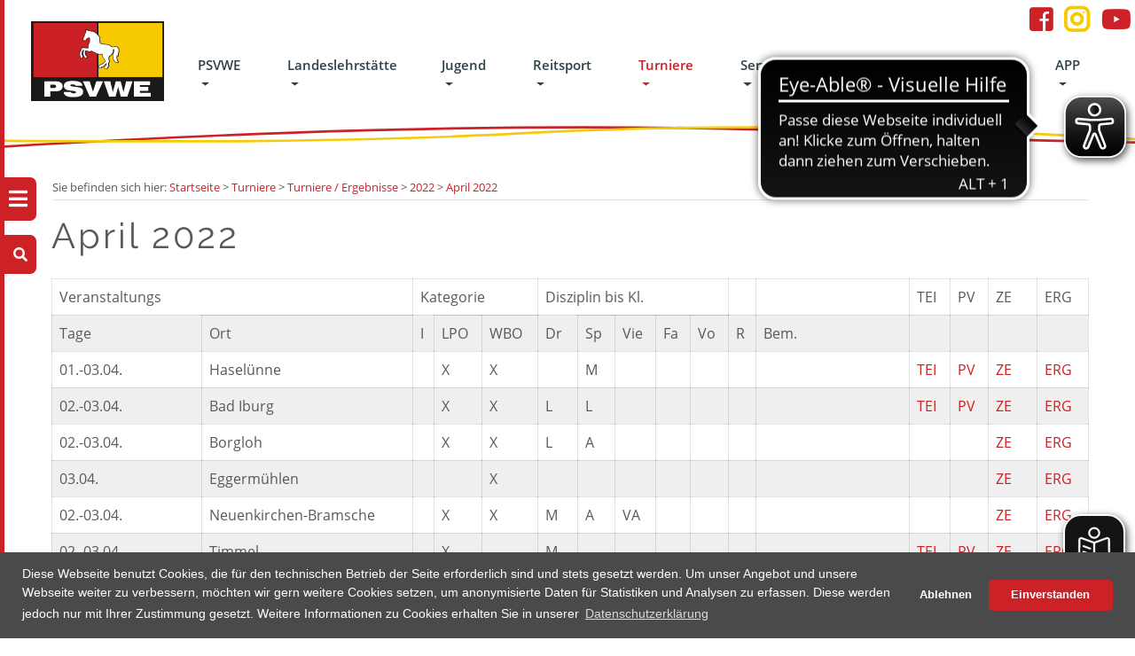

--- FILE ---
content_type: text/html; charset=utf-8
request_url: https://www.psvwe.de/turniere/turniere-ergebnisse/2022/april-2022/
body_size: 11239
content:
<!DOCTYPE html>
<html lang="de">
<head>

<meta charset="utf-8">
<!-- 
	This website is powered by TYPO3 - inspiring people to share!
	TYPO3 is a free open source Content Management Framework initially created by Kasper Skaarhoj and licensed under GNU/GPL.
	TYPO3 is copyright 1998-2019 of Kasper Skaarhoj. Extensions are copyright of their respective owners.
	Information and contribution at https://typo3.org/
-->

<base href="https://www.psvwe.de/">


<meta name="generator" content="TYPO3 CMS">
<meta name="viewport" content="width=device-width, initial-scale=1">
<meta name="robots" content="INDEX,FOLLOW">
<meta name="author" content="eMotivo GmbH">
<meta name="keywords" content="PSVWE, Pferdesportverband Weser-Ems, Landeslehrstätte, Trainer-Lizenz, Fortbildungen, Voltigieren, Jugendreiten, Reitsport, Vechta, Niedersachsen">
<meta name="description" content="PSVWE - Pferdesportverband Weser-Ems e.V.">


<link rel="stylesheet" type="text/css" href="typo3temp/assets/compressed/merged-52d61eaeb20616c77c6004e850d66913-47050808f2cfb3efaf67aa93fedf0cd5.css?1667990538" media="all">
<link rel="stylesheet" type="text/css" href="typo3temp/assets/compressed/merged-c4591ad02b542c3648cf99d3a1475aa8-fadca952e23b6300daa18f0b20254d9d.css?1667990538" media="screen">






<title>PSVWE - April 2022 </title>            <link rel="apple-touch-icon" sizes="57x57" href="/fileadmin/psvwe/images/favicon/apple-icon-57x57.png">
            <link rel="apple-touch-icon" sizes="60x60" href="/fileadmin/psvwe/images/favicon/apple-icon-60x60.png">
            <link rel="apple-touch-icon" sizes="72x72" href="/fileadmin/psvwe/images/favicon/apple-icon-72x72.png">
            <link rel="apple-touch-icon" sizes="76x76" href="/fileadmin/psvwe/images/favicon/apple-icon-76x76.png">
            <link rel="apple-touch-icon" sizes="114x114" href="/fileadmin/psvwe/images/favicon/apple-icon-114x114.png">
            <link rel="apple-touch-icon" sizes="120x120" href="/fileadmin/psvwe/images/favicon/apple-icon-120x120.png">
            <link rel="apple-touch-icon" sizes="144x144" href="/fileadmin/psvwe/images/favicon/apple-icon-144x144.png">
            <link rel="apple-touch-icon" sizes="152x152" href="/fileadmin/psvwe/images/favicon/apple-icon-152x152.png">
            <link rel="apple-touch-icon" sizes="180x180" href="/fileadmin/psvwe/images/favicon/apple-icon-180x180.png">
            <link rel="icon" type="image/png" sizes="192x192"  href="/fileadmin/psvwe/images/favicon/android-icon-192x192.png">
            <link rel="icon" type="image/png" sizes="32x32" href="/fileadmin/psvwe/images/favicon/favicon-32x32.png">
            <link rel="icon" type="image/png" sizes="96x96" href="/fileadmin/psvwe/images/favicon/favicon-96x96.png">
            <link rel="icon" type="image/png" sizes="16x16" href="/fileadmin/psvwe/images/favicon/favicon-16x16.png">
            <link rel="manifest" href="/fileadmin/psvwe/images/favicon/manifest.json">
            <meta name="msapplication-TileColor" content="#ffffff">
            <meta name="msapplication-TileImage" content="/fileadminpsvwe/images/favicon/ms-icon-144x144.png">
            <meta name="theme-color" content="#ffffff">            <!-- Global site tag (gtag.js) - Google Analytics -->
            <script async src="https://www.googletagmanager.com/gtag/js?id=UA-127853475-1"></script>
            <script>
            function getCookie() {
                var v = document.cookie.match('(^|;) ?cookie=([^;]*)(;|$)');
                return v ? v[2] : null;
            }
            if (getCookie() == "allow") {
            window.dataLayer = window.dataLayer || [];
            function gtag(){dataLayer.push(arguments);}
            gtag('js', new Date());
            gtag('config', 'UA-127853475-1',{ 'anonymize_ip': true });
            }
            </script>
            <script async src="https://cdn.eye-able.com/configs/psvwe.de.js"></script>
            <script async src="https://cdn.eye-able.com/public/js/eyeAble.js"></script>
            <script async src="https://translate-cdn.eye-able.com/eye-able-translate.js"></script>
            <easy-speech bottomm="25px" width="70px" height="70px" widthm="50px" heightm="50px" border-radiusm="15px" rightm="15px"></easy-speech>
</head>
<body>
<nav id="my-menu"><ul><li><a href="psvwe/der-verband/geschichte/">PSVWE</a><ul><li><a href="psvwe/der-verband/geschichte/">Der Verband</a><ul><li><a href="psvwe/der-verband/geschichte/">Geschichte</a></li><li><a href="psvwe/der-verband/heute/">Heute</a></li></ul></li><li><a href="psvwe/kontakt/">Kontakt</a></li><li><a href="psvwe/geschaeftsstelle/">Geschäftsstelle</a></li><li><a href="psvwe/handbuch/">Handbuch</a><ul><li><a href="psvwe/handbuch/gremien-des-psvwe/">Gremien des PSVWE</a></li><li><a href="psvwe/handbuch/mitgliederliste/emsland/">Mitgliederliste</a><ul><li><a href="psvwe/handbuch/mitgliederliste/emsland/">Emsland</a></li><li><a href="psvwe/handbuch/mitgliederliste/oldenburg/">Oldenburg</a></li><li><a href="psvwe/handbuch/mitgliederliste/osnabrueck/">Osnabrück</a></li><li><a href="psvwe/handbuch/mitgliederliste/ostfriesland/">Ostfriesland</a></li></ul></li><li><a href="psvwe/handbuch/pferdeleistungspruefung/geschaeftsordnung/">Pferdeleistungsprüfung</a><ul><li><a href="psvwe/handbuch/pferdeleistungspruefung/geschaeftsordnung/">Geschäftsordnung</a></li><li><a href="psvwe/handbuch/pferdeleistungspruefung/schiedsgericht/">Schiedsgericht</a></li><li><a href="psvwe/handbuch/pferdeleistungspruefung/besondere-bestimmungen/">Besondere Bestimmungen</a></li><li><a href="psvwe/handbuch/pferdeleistungspruefung/ergaenzungen-zur-apo-fuer-turnierfachleute/">Ergänzungen zur APO für Turnierfachleute</a></li><li><a href="psvwe/handbuch/pferdeleistungspruefung/abkuerzungen-der-richter-und-parcourschefqualifikationen/">Abkürzungen der Richter-und Parcourschefqualifikationen</a></li><li><a href="psvwe/handbuch/pferdeleistungspruefung/richterliste/">Richterliste</a></li><li><a href="psvwe/handbuch/pferdeleistungspruefung/parcourschefliste/">Parcourschefliste</a></li><li><a href="psvwe/handbuch/pferdeleistungspruefung/pruefer-breitensport/">Prüfer Breitensport</a></li><li><a href="https://psvwe.de/fileadmin/psvwe/pdf/kader/handbuch/Turniertieraerzte_stand_2024.pdf" target="_blank">Tierärzte</a></li><li><a href="psvwe/handbuch/pferdeleistungspruefung/technische-deligierte/">Technische Deligierte</a></li><li><a href="psvwe/handbuch/pferdeleistungspruefung/ehrenrichter/">Ehrenrichter</a></li><li><a href="psvwe/handbuch/pferdeleistungspruefung/mentorenliste/">Mentorenliste</a></li><li><a href="psvwe/handbuch/pferdeleistungspruefung/ausbildungsbetriebe-pferdewirt/">Ausbildungsbetriebe Pferdewirt</a></li><li><a href="psvwe/handbuch/pferdeleistungspruefung/anerkennung-von-seminaren-und-lehrgaengen-zur-lizenzverlaengerung-fuer-ausbilder/">Anerkennung von Seminaren und Lehrgängen zur Lizenzverlängerung für Ausbilder</a></li></ul></li><li><a href="psvwe/handbuch/merkblaetter-und-sonstiges/sportfoerderungs-richtlinien-vom-lsb-fuer-vereine/">Merkblätter und Sonstiges</a><ul><li><a href="psvwe/handbuch/merkblaetter-und-sonstiges/sportfoerderungs-richtlinien-vom-lsb-fuer-vereine/">Sportförderungs-Richtlinien vom LSB für Vereine</a></li><li><a href="psvwe/handbuch/merkblaetter-und-sonstiges/versicherungsmerkblatt-der-arag-sportversicherung-fuer-weser-ems/">Versicherungsmerkblatt der ARAG Sportversicherung für Weser-Ems</a></li><li><a href="psvwe/handbuch/merkblaetter-und-sonstiges/beitraege-an-dachverbaende/">Beiträge an Dachverbände</a></li><li><a href="psvwe/handbuch/merkblaetter-und-sonstiges/regionalbeauftragte-weser-ems/">Regionalbeauftragte Weser-Ems</a></li></ul></li><li><a href="psvwe/handbuch/psvwe/">PSVWE</a><ul><li><a href="psvwe/handbuch/psvwe/jugendordnung/">Jugendordnung</a></li><li><a href="psvwe/handbuch/psvwe/satzung/">Satzung</a></li><li><a href="psvwe/handbuch/psvwe/verfahrensordnung/">Verfahrensordnung</a></li><li><a href="psvwe/handbuch/psvwe/ehrenordnung/">Ehrenordnung</a></li><li><a href="psvwe/handbuch/psvwe/auszeichnungen/">Auszeichnungen</a></li><li><a href="psvwe/handbuch/psvwe/vereinsjubilaeen/">Vereinsjubiläen</a></li><li><a href="psvwe/handbuch/psvwe/kostenordnung/">Kostenordnung</a></li><li><a href="psvwe/handbuch/psvwe/beitrags-und-gebuehrenordnung/">Beitrags- und Gebührenordnung</a></li><li><a href="psvwe/handbuch/psvwe/satzungsaenderung/">Satzungsänderung</a></li><li><a href="psvwe/handbuch/psvwe/protokoll/">Protokoll</a></li></ul></li></ul></li></ul></li><li><a href="landeslehrstaette/lls/">Landeslehrstätte</a><ul><li><a href="landeslehrstaette/lls/">LLS</a><ul><li><a href="landeslehrstaette/lls/landeslehrstaette/">Landeslehrstätte</a></li><li><a href="landeslehrstaette/lls/kontakt/">Kontakt</a></li><li><a href="landeslehrstaette/lls/betriebsordnung/">Betriebsordnung</a></li><li><a href="landeslehrstaette/lls/mitarbeiter/">Mitarbeiter</a></li><li><a href="landeslehrstaette/lls/geschichte/">Geschichte</a></li></ul></li><li><a href="landeslehrstaette/lehrgaenge/lehrgangsplaene/lehrgangsplan-2026/">Lehrgänge</a><ul><li><a href="landeslehrstaette/lehrgaenge/lehrgangsplaene/lehrgangsplan-2026/">Lehrgangspläne</a><ul><li><a href="landeslehrstaette/lehrgaenge/lehrgangsplaene/lehrgangsplan-2026/">Lehrgangsplan 2026</a></li></ul></li><li><a href="landeslehrstaette/lehrgaenge/abzeichenlehrgaenge/abzeichenlehrgaenge/">Abzeichenlehrgänge</a><ul><li><a href="landeslehrstaette/lehrgaenge/abzeichenlehrgaenge/abzeichenlehrgaenge/">Abzeichenlehrgänge</a></li><li><a href="landeslehrstaette/lehrgaenge/abzeichenlehrgaenge/longierpruefung-mit-kurzvorbereitung/">Longierprüfung mit Kurzvorbereitung</a></li></ul></li><li><a href="landeslehrstaette/lehrgaenge/trainerlehrgaenge/trainer-c-reiten/">Trainerlehrgänge</a><ul><li><a href="landeslehrstaette/lehrgaenge/trainerlehrgaenge/trainer-c-reiten/">Trainer C - Reiten</a></li><li><a href="landeslehrstaette/lehrgaenge/trainerlehrgaenge/trainer-c-einstieg-in-den-pferdesport/">Trainer C – Einstieg in den Pferdesport</a></li><li><a href="landeslehrstaette/lehrgaenge/trainerlehrgaenge/trainer-b-reiten/">Trainer B - Reiten</a></li><li><a href="landeslehrstaette/lehrgaenge/trainerlehrgaenge/trainer-a/">Trainer A</a></li><li><a href="landeslehrstaette/lehrgaenge/trainerlehrgaenge/vorbereitungsseminare/">Vorbereitungsseminare</a></li></ul></li><li><a href="landeslehrstaette/lehrgaenge/lizenzverlaengerung/besser-reiten-besser-unterrichten/">Lizenzverlängerung</a><ul><li><a href="landeslehrstaette/lehrgaenge/lizenzverlaengerung/besser-reiten-besser-unterrichten/">Besser reiten - Besser unterrichten</a></li><li><a href="landeslehrstaette/lehrgaenge/lizenzverlaengerung/ergaenzungsqualifikation-bodenarbeit/">Ergänzungsqualifikation Bodenarbeit</a></li></ul></li><li><a href="landeslehrstaette/lehrgaenge/sonstige-lehrgaenge/dressur/">Sonstige Lehrgänge</a><ul><li><a href="landeslehrstaette/lehrgaenge/sonstige-lehrgaenge/dressur/">Dressur</a></li><li><a href="landeslehrstaette/lehrgaenge/sonstige-lehrgaenge/reiten-40-plus/">Reiten 40 Plus</a></li></ul></li><li><a href="landeslehrstaette/lehrgaenge/bildungsurlaub/">Bildungsurlaub</a></li><li><a href="landeslehrstaette/lehrgaenge/lehrgangsinformationen/tagesablauf/">Lehrgangsinformationen</a><ul><li><a href="landeslehrstaette/lehrgaenge/lehrgangsinformationen/tagesablauf/">Tagesablauf</a></li><li><a href="landeslehrstaette/lehrgaenge/lehrgangsinformationen/an-und-abreise-info/">An- und Abreise Info</a></li></ul></li></ul></li><li><a href="landeslehrstaette/seminare-fortbildung/">Seminare / Fortbildung</a><ul><li><a href="landeslehrstaette/seminare-fortbildung/online-seminare/">Online Seminare</a></li><li><a href="landeslehrstaette/seminare-fortbildung/praesenz/">Präsenz</a></li></ul></li><li><a href="landeslehrstaette/dezentrale-lehrgaenge/vorbereitungsseminare/">Dezentrale Lehrgänge</a><ul><li><a href="landeslehrstaette/dezentrale-lehrgaenge/vorbereitungsseminare/">Vorbereitungsseminare</a></li><li><a href="landeslehrstaette/dezentrale-lehrgaenge/trainerassistent-voltigieren/">Trainerassistent Voltigieren</a></li><li><a href="landeslehrstaette/dezentrale-lehrgaenge/trainerassistent/">Trainerassistent</a></li><li><a href="landeslehrstaette/dezentrale-lehrgaenge/trainer-b-reiten/">Trainer B - Reiten</a></li><li><a href="landeslehrstaette/dezentrale-lehrgaenge/trainer-ca-reiten/">Trainer C/A - Reiten</a></li><li><a href="landeslehrstaette/dezentrale-lehrgaenge/trainer-c-voltigieren/">Trainer C - Voltigieren</a></li></ul></li><li><a href="landeslehrstaette/unterricht/reit-und-voltigierunterricht/">Unterricht</a><ul><li><a href="landeslehrstaette/unterricht/reit-und-voltigierunterricht/">Reit- und Voltigierunterricht</a></li></ul></li><li><a href="landeslehrstaette/schulpferde/">Schulpferde</a></li><li><a href="landeslehrstaette/pensionsbetrieb/">Pensionsbetrieb</a></li><li><a href="landeslehrstaette/gaestehaus/gaestehaus/">Gästehaus</a><ul><li><a href="landeslehrstaette/gaestehaus/gaestehaus/">Gästehaus</a></li></ul></li><li><a href="landeslehrstaette/formulare/">Formulare</a><ul><li><a href="landeslehrstaette/formulare/gebuehren-u-preisliste/">Gebühren- u. Preisliste</a></li><li><a href="https://www.psvwe.de/fileadmin/psvwe/pdf/lehrgaenge/Anmeldung_Lehrgang_Vechta.pdf" target="_blank">Lehrgangsanmeldung</a></li><li><a href="https://www.psvwe.de/fileadmin/psvwe/pdf/formulare/Trainerlizenzen_Formblatt_2014.pdf" target="_blank">Lizenzantrag/-verlängerung</a></li><li><a href="https://www.psvwe.de/fileadmin/psvwe/pdf/dokumente/Hausordnung_Gaestehaus.pdf" target="_blank">Hausordnung Gästehaus</a></li><li><a href="https://www.psvwe.de/fileadmin/psvwe/pdf/dokumente/An_Abreise_Info.pdf">An- und Abreiseinfos</a></li><li><a href="landeslehrstaette/formulare/bildungsurlaub/">Bildungsurlaub</a></li><li><a href="landeslehrstaette/formulare/mentoren-fuer-trainer/">Mentoren für Trainer</a></li></ul></li></ul></li><li><a href="jugend/">Jugend</a><ul><li><a href="jugend/das-jugendteam/">Das Jugendteam</a><ul><li><a href="jugend/das-jugendteam/das-jugendteam/">Das Jugendteam</a></li></ul></li><li><a href="jugend/jugend-reitfestival-gefoerdert-von-der-olb-stiftung/ansprechpartner/">Jugend-Reitfestival gefördert von der OLB-Stiftung</a><ul><li><a href="jugend/jugend-reitfestival-gefoerdert-von-der-olb-stiftung/ansprechpartner/">Ansprechpartner</a></li><li><a href="jugend/jugend-reitfestival-gefoerdert-von-der-olb-stiftung/qualifikationen/">Qualifikationen</a></li><li><a href="jugend/jugend-reitfestival-gefoerdert-von-der-olb-stiftung/ranking/">Ranking</a></li><li><a href="jugend/jugend-reitfestival-gefoerdert-von-der-olb-stiftung/hinweise-fuer-veranstalter-und-teilnehmer-downloads/">Hinweise für Veranstalter und Teilnehmer (Downloads)</a></li></ul></li><li><a href="jugend/ponyliga/">Ponyliga</a><ul><li><a href="https://www.psvwe.de/jugend/ponyliga/">Ponyliga</a></li></ul></li><li><a href="jugend/voltigieren/">Voltigieren</a></li><li><a href="jugend/8er-team/">8er Team</a><ul><li><a href="jugend/8er-team/8er-ausschreibung/">8er Ausschreibung</a></li><li><a href="jugend/8er-team/ranking-8er-team/">Ranking 8er-Team</a></li><li><a href="jugend/8er-team/finaltag/">Finaltag</a></li><li><a href="jugend/8er-team/sponsoren-8er-team/">Sponsoren 8er-Team</a></li></ul></li><li><a href="jugend/schutz-vor-sexualisierter-gewalt/">Schutz vor sexualisierter Gewalt</a></li><li><a href="jugend/arbeitsmaterialien-fuer-die-jugendarbeit/">Arbeitsmaterialien für die Jugendarbeit</a></li></ul></li><li><a href="reitsport/">Reitsport</a><ul><li><a href="reitsport/ausbildungabzeichen/">Ausbildung/Abzeichen</a></li><li><a href="reitsport/breitensport/">Breitensport</a><ul><li><a href="reitsport/breitensport/">Breitensport</a></li><li><a href="reitsport/breitensport/seminare/">Seminare</a></li><li><a href="reitsport/breitensport/fachausschuss/">Fachausschuss</a></li><li><a href="reitsport/breitensport/foerderprogramme/">Förderprogramme</a></li><li><a href="reitsport/breitensport/veranstaltungen/">Veranstaltungen</a></li><li><a href="psvwe/handbuch/pferdeleistungspruefung/pruefer-breitensport/">Prüfer</a></li></ul></li><li><a href="reitsport/interessengemeinschaften/">Interessengemeinschaften</a><ul><li><a href="reitsport/interessengemeinschaften/">Information und Antrag zur Mitgliedschaft</a></li><li><a href="reitsport/interessengemeinschaften/igd/">IGD</a></li><li><a href="reitsport/interessengemeinschaften/igs/">IGS</a></li><li><a href="reitsport/interessengemeinschaften/igv/">IGV</a></li></ul></li><li><a href="reitsport/kader/">Kader</a></li><li><a href="reitsport/para-equestrain/">Para-Equestrain</a></li><li><a href="reitsport/weser-ems-meisterschaften/">Weser-Ems-Meisterschaften</a><ul><li><a href="reitsport/weser-ems-meisterschaften/wem-2025/">WEM 2025</a><ul><li><a href="reitsport/weser-ems-meisterschaften/wem-2025/wem-cloppenburg-25-29062025/">WEM Cloppenburg 25.-29.06.2025</a></li><li><a href="reitsport/weser-ems-meisterschaften/wem-2025/wem-vechta-02-03-august-2025/">WEM Vechta 02.-03. August 2025</a></li></ul></li><li><a href="reitsport/weser-ems-meisterschaften/wem-2024/">WEM 2024</a><ul><li><a href="reitsport/weser-ems-meisterschaften/wem-2024/wem-cloppenburg-19-230624/">WEM Cloppenburg 19.-23.06.24</a></li></ul></li><li><a href="reitsport/weser-ems-meisterschaften/wem-2023/">WEM 2023</a><ul><li><a href="reitsport/weser-ems-meisterschaften/wem-2023/wem-vechta-05-06-august-2023/">WEM Vechta 05.-06. August 2023</a></li><li><a href="reitsport/weser-ems-meisterschaften/wem-2023/wem-cloppenburg-21-25/">WEM Cloppenburg 21.-25.</a></li></ul></li><li><a href="reitsport/weser-ems-meisterschaften/wem-2022/">WEM 2022</a><ul><li><a href="reitsport/weser-ems-meisterschaften/wem-2022/wem-vechta-06-07-august-2022/">WEM Vechta 06.-07. August 2022</a></li><li><a href="reitsport/weser-ems-meisterschaften/wem-2022/wem-cloppenburg-22-26-juni-2022/">WEM Cloppenburg 22.-26. Juni 2022</a></li></ul></li><li><a href="reitsport/weser-ems-meisterschaften/wem-2021/">WEM 2021</a><ul><li><a href="reitsport/weser-ems-meisterschaften/wem-2021/wem-vechta-07-08-august-2021/">WEM Vechta 07.-08. August 2021</a></li><li><a href="reitsport/weser-ems-meisterschaften/wem-2021/wem-cloppenburg-23-27-juni-2021/">WEM Cloppenburg 23.-27. Juni 2021</a></li></ul></li><li><a href="reitsport/weser-ems-meisterschaften/wem-2019/">WEM 2019</a><ul><li><a href="reitsport/weser-ems-meisterschaften/wem-2019/wem-vechta-10-11-august-2019/">WEM Vechta 10.-11. August 2019</a></li><li><a href="reitsport/weser-ems-meisterschaften/wem-2019/wem-cloppenburg-19-23-juni-2019/">WEM Cloppenburg 19.-23. Juni 2019</a></li></ul></li><li><a href="reitsport/weser-ems-meisterschaften/wem-2018/">WEM 2018</a></li></ul></li></ul></li><li class="Selected"><a href="turniere/">Turniere</a><ul><li class="Selected"><a href="http://www.psvwe.de/turniere/turniere-ergebnisse/2026/">Turniere / Ergebnisse</a><ul><li><a href="turniere/turniere-ergebnisse/2026/">2026</a><ul><li><a href="turniere/turniere-ergebnisse/2026/januar-2026/">Januar 2026</a></li><li><a href="turniere/turniere-ergebnisse/2026/februar-2026/">Februar 2026</a></li></ul></li><li><a href="turniere/turniere-ergebnisse/2025/">2025</a><ul><li><a href="turniere/turniere-ergebnisse/2025/januar-2025/">Januar 2025</a></li><li><a href="turniere/turniere-ergebnisse/2025/februar-2025/">Februar 2025</a></li><li><a href="turniere/turniere-ergebnisse/2025/maerz-2025/">März 2025</a></li><li><a href="turniere/turniere-ergebnisse/2025/april-2025/">April 2025</a></li><li><a href="turniere/turniere-ergebnisse/2025/mai-2025/">Mai 2025</a></li><li><a href="turniere/turniere-ergebnisse/2025/juni-2025/">Juni 2025</a></li><li><a href="turniere/turniere-ergebnisse/2025/juli-2025/">Juli 2025</a></li><li><a href="turniere/turniere-ergebnisse/2025/august-2025/">August 2025</a></li><li><a href="turniere/turniere-ergebnisse/2025/september-2025/">September 2025</a></li><li><a href="turniere/turniere-ergebnisse/2025/oktober-2025/">Oktober 2025</a></li><li><a href="turniere/turniere-ergebnisse/2025/november-2025/">November 2025</a></li><li><a href="turniere/turniere-ergebnisse/2025/dezember-2025/">Dezember 2025</a></li></ul></li><li><a href="turniere/turniere-ergebnisse/2024/">2024</a><ul><li><a href="turniere/turniere-ergebnisse/2024/dezember-2024/">Dezember 2024</a></li><li><a href="turniere/turniere-ergebnisse/2024/november-2024/">November 2024</a></li><li><a href="turniere/turniere-ergebnisse/2024/oktober-2024/">Oktober 2024</a></li><li><a href="turniere/turniere-ergebnisse/2024/september-2024/">September 2024</a></li><li><a href="turniere/turniere-ergebnisse/2024/august-2024/">August 2024</a></li><li><a href="turniere/turniere-ergebnisse/2024/juli-2024/">Juli 2024</a></li><li><a href="turniere/turniere-ergebnisse/2024/juni-2024/">Juni 2024</a></li><li><a href="turniere/turniere-ergebnisse/2024/mai-2024/">Mai 2024</a></li><li><a href="turniere/turniere-ergebnisse/2024/april-2024/">April 2024</a></li><li><a href="turniere/turniere-ergebnisse/2024/maerz-2024/">März 2024</a></li><li><a href="turniere/turniere-ergebnisse/2024/februar-2024/">Februar 2024</a></li><li><a href="turniere/turniere-ergebnisse/2024/januar-2024/">Januar 2024</a></li></ul></li><li><a href="turniere/turniere-ergebnisse/2023/">2023</a><ul><li><a href="turniere/turniere-ergebnisse/2023/januar-2023/">Januar 2023</a></li><li><a href="turniere/turniere-ergebnisse/2023/februar-2023/">Februar 2023</a></li><li><a href="turniere/turniere-ergebnisse/2023/maerz-2023/">März 2023</a></li><li><a href="turniere/turniere-ergebnisse/2023/april-2023/">April 2023</a></li><li><a href="turniere/turniere-ergebnisse/2023/mai-2023/">Mai 2023</a></li><li><a href="turniere/turniere-ergebnisse/2023/juni-2023/">Juni 2023</a></li><li><a href="turniere/turniere-ergebnisse/2023/juli-2023/">Juli 2023</a></li><li><a href="turniere/turniere-ergebnisse/2023/august-2023/">August 2023</a></li><li><a href="turniere/turniere-ergebnisse/2023/september-2023/">September 2023</a></li><li><a href="turniere/turniere-ergebnisse/2023/oktober-2023/">Oktober 2023</a></li><li><a href="turniere/turniere-ergebnisse/2023/november-2023/">November 2023</a></li><li><a href="turniere/turniere-ergebnisse/2023/dezember-2023/">Dezember 2023</a></li></ul></li><li class="Selected"><a href="turniere/turniere-ergebnisse/2022/">2022</a><ul><li><a href="turniere/turniere-ergebnisse/2022/dezember-2022/">Dezember 2022</a></li><li><a href="turniere/turniere-ergebnisse/2022/november-2022/">November 2022</a></li><li><a href="turniere/turniere-ergebnisse/2022/oktober-2022/">Oktober 2022</a></li><li><a href="turniere/turniere-ergebnisse/2022/september-2022/">September 2022</a></li><li><a href="turniere/turniere-ergebnisse/2022/august-2022/">August 2022</a></li><li><a href="turniere/turniere-ergebnisse/2022/juli-2022/">Juli 2022</a></li><li><a href="turniere/turniere-ergebnisse/2022/juni-2022/">Juni 2022</a></li><li><a href="turniere/turniere-ergebnisse/2022/mai-2022/">Mai 2022</a></li><li class="Selected"><a href="turniere/turniere-ergebnisse/2022/april-2022/">April 2022</a></li><li><a href="turniere/turniere-ergebnisse/2022/maerz-2022/">März 2022</a></li><li><a href="turniere/turniere-ergebnisse/2022/februar-2022/">Februar 2022</a></li><li><a href="turniere/turniere-ergebnisse/2022/januar-2022/">Januar 2022</a></li></ul></li><li><a href="turniere/turniere-ergebnisse/2021/">2021</a><ul><li><a href="turniere/turniere-ergebnisse/2021/dezember-2021/">Dezember 2021</a></li><li><a href="turniere/turniere-ergebnisse/2021/november-2021/">November 2021</a></li><li><a href="turniere/turniere-ergebnisse/2021/oktober-2021/">Oktober 2021</a></li><li><a href="turniere/turniere-ergebnisse/2021/september-2021/">September 2021</a></li><li><a href="turniere/turniere-ergebnisse/2021/august-2021/">August 2021</a></li><li><a href="turniere/turniere-ergebnisse/2021/juli-2021/">Juli 2021</a></li><li><a href="turniere/turniere-ergebnisse/2021/juni-2021/">Juni 2021</a></li><li><a href="turniere/turniere-ergebnisse/2021/mai-2021/">Mai 2021</a></li><li><a href="turniere/turniere-ergebnisse/2021/april-2021/">April 2021</a></li><li><a href="turniere/turniere-ergebnisse/2021/maerz-2021/">März 2021</a></li><li><a href="turniere/turniere-ergebnisse/2021/februar-2021/">Februar 2021</a></li><li><a href="turniere/turniere-ergebnisse/2021/januar-2021/">Januar 2021</a></li></ul></li><li><a href="turniere/turniere-ergebnisse/2020/">2020</a><ul><li><a href="turniere/turniere-ergebnisse/2020/dezember-2020/">Dezember 2020</a></li><li><a href="turniere/turniere-ergebnisse/2020/november-2020/">November 2020</a></li><li><a href="turniere/turniere-ergebnisse/2020/oktober-2020/">Oktober 2020</a></li><li><a href="turniere/turniere-ergebnisse/2020/september-2020/">September 2020</a></li><li><a href="turniere/turniere-ergebnisse/2020/august-2020/">August 2020</a></li><li><a href="turniere/turniere-ergebnisse/2020/juli-2020/">Juli 2020</a></li><li><a href="turniere/turniere-ergebnisse/2020/juni-2020/">Juni 2020</a></li><li><a href="turniere/turniere-ergebnisse/2020/mai-2020/">Mai 2020</a></li><li><a href="turniere/turniere-ergebnisse/2020/april-2020/">April 2020</a></li><li><a href="turniere/turniere-ergebnisse/2020/maerz-2020/">März 2020</a></li><li><a href="turniere/turniere-ergebnisse/2020/februar-2020/">Februar 2020</a></li><li><a href="turniere/turniere-ergebnisse/2020/januar-2020/">Januar 2020</a></li></ul></li></ul></li><li><a href="http://app.psvwe.de/turniere">Turniere suchen</a></li><li><a href="https://www.psvwe.de/fileadmin/psvwe/pdf/turniersport/TT25.pdf">Termintabelle</a><ul><li><a href="https://www.psvwe.de/fileadmin/psvwe/pdf/turniersport/TT25.pdf">Turniertermintabelle 2025</a></li><li><a href="https://www.psvwe.de/fileadmin/psvwe/pdf/turniersport/TT26standjan.pdf">Turniertermintabelle 2026</a></li></ul></li><li><a href="turniere/ergebnisarchiv/2019/">Ergebnisarchiv</a><ul><li><a href="turniere/ergebnisarchiv/2019/">2019</a><ul><li><a href="turniere/ergebnisarchiv/2019/dezember-2019/">Dezember 2019</a></li><li><a href="turniere/ergebnisarchiv/2019/november-2019/">November 2019</a></li><li><a href="turniere/ergebnisarchiv/2019/oktober-2019/">Oktober 2019</a></li><li><a href="turniere/ergebnisarchiv/2019/september-2019/">September 2019</a></li><li><a href="turniere/ergebnisarchiv/2019/august-2019/">August 2019</a></li><li><a href="turniere/ergebnisarchiv/2019/juli-2019/">Juli 2019</a></li><li><a href="turniere/ergebnisarchiv/2019/juni-2019/">Juni 2019</a></li><li><a href="turniere/ergebnisarchiv/2019/mai-2019/">Mai 2019</a></li><li><a href="turniere/ergebnisarchiv/2019/april-2019/">April 2019</a></li><li><a href="turniere/ergebnisarchiv/2019/maerz-2019/">März 2019</a></li><li><a href="turniere/ergebnisarchiv/2019/februar-2019/">Februar 2019</a></li><li><a href="turniere/ergebnisarchiv/2019/januar-2019/">Januar 2019</a></li></ul></li><li><a href="turniere/ergebnisarchiv/2018/">2018</a><ul><li><a href="turniere/ergebnisarchiv/2018/januar-2018/">Januar 2018</a></li><li><a href="turniere/ergebnisarchiv/2018/februar-2018/">Februar 2018</a></li><li><a href="turniere/ergebnisarchiv/2018/maerz-2018/">März 2018</a></li><li><a href="turniere/ergebnisarchiv/2018/april-2018/">April 2018</a></li><li><a href="turniere/ergebnisarchiv/2018/mai-2018/">Mai 2018</a></li><li><a href="turniere/ergebnisarchiv/2018/juni-2018/">Juni 2018</a></li><li><a href="turniere/ergebnisarchiv/2018/juli-2018/">Juli 2018</a></li><li><a href="turniere/ergebnisarchiv/2018/august-2018/">August 2018</a></li><li><a href="turniere/ergebnisarchiv/2018/september-2018/">September 2018</a></li><li><a href="turniere/ergebnisarchiv/2018/oktober-2018/">Oktober 2018</a></li><li><a href="turniere/ergebnisarchiv/2018/november-2018/">November 2018</a></li><li><a href="turniere/ergebnisarchiv/2018/dezember-2018/">Dezember 2018</a></li></ul></li><li><a href="turniere/ergebnisarchiv/2017/">2017</a><ul><li><a href="turniere/ergebnisarchiv/2017/januar-2017/">Januar 2017</a></li><li><a href="turniere/ergebnisarchiv/2017/februar-2017/">Februar 2017</a></li><li><a href="turniere/ergebnisarchiv/2017/maerz-2017/">März 2017</a></li><li><a href="turniere/ergebnisarchiv/2017/april-2017/">April 2017</a></li><li><a href="turniere/ergebnisarchiv/2017/mai-2017/">Mai 2017</a></li><li><a href="turniere/ergebnisarchiv/2017/juni-2017/">Juni 2017</a></li><li><a href="turniere/ergebnisarchiv/2017/juli-2017/">Juli 2017</a></li><li><a href="turniere/ergebnisarchiv/2017/august-2017/">August 2017</a></li><li><a href="turniere/ergebnisarchiv/2017/september-2017/">September 2017</a></li><li><a href="turniere/ergebnisarchiv/2017/oktober-2017/">Oktober 2017</a></li><li><a href="turniere/ergebnisarchiv/2017/november-2017/">November 2017</a></li><li><a href="turniere/ergebnisarchiv/2017/dezember-2017/">Dezember 2017</a></li></ul></li><li><a href="turniere/ergebnisarchiv/2016/">2016</a><ul><li><a href="turniere/ergebnisarchiv/2016/januar-2016/">Januar 2016</a></li><li><a href="turniere/ergebnisarchiv/2016/februar-2016/">Februar 2016</a></li><li><a href="turniere/ergebnisarchiv/2016/maerz-2016/">März 2016</a></li><li><a href="turniere/ergebnisarchiv/2016/april-2016/">April 2016</a></li><li><a href="turniere/ergebnisarchiv/2016/mai-2016/">Mai 2016</a></li><li><a href="turniere/ergebnisarchiv/2016/juni-2016/">Juni 2016</a></li><li><a href="turniere/ergebnisarchiv/2016/juli-2016/">Juli 2016</a></li><li><a href="turniere/ergebnisarchiv/2016/august-2016/">August 2016</a></li><li><a href="turniere/ergebnisarchiv/2016/september-2016/">September 2016</a></li><li><a href="turniere/ergebnisarchiv/2016/oktober-2016/">Oktober 2016</a></li><li><a href="turniere/ergebnisarchiv/2016/november-2016/">November 2016</a></li><li><a href="turniere/ergebnisarchiv/2016/dezember-2016/">Dezember 2016</a></li></ul></li></ul></li><li><a href="turniere/turniereinsteiger/">Turniereinsteiger</a><ul><li><a href="turniere/turniereinsteiger/nennung-online-abo/">Nennung Online / Abo</a></li><li><a href="turniere/turniereinsteiger/eintragung-pferd-pony/">Eintragung Pferd / Pony</a></li><li><a href="turniere/turniereinsteiger/reiterlizenz/">Reiterlizenz</a></li><li><a href="turniere/turniereinsteiger/ausschreibungserklaerung/">Ausschreibungserklärung</a></li><li><a href="turniere/turniereinsteiger/vokabeln/">Vokabeln</a></li></ul></li><li><a href="turniere/turnierfachleute/">Turnierfachleute</a><ul><li><a href="turniere/turnierfachleute/">Turnierfachleute</a></li><li><a href="psvwe/handbuch/pferdeleistungspruefung/richterliste/">Richterliste</a></li><li><a href="psvwe/handbuch/pferdeleistungspruefung/parcourschefliste/">Parcourschefliste</a></li><li><a href="psvwe/handbuch/pferdeleistungspruefung/pruefer-breitensport/">Prüfer Breitensport</a></li><li><a href="psvwe/handbuch/pferdeleistungspruefung/technische-deligierte/">Technische Deligierte</a></li></ul></li><li><a href="turniere/turniersport/">Turniersport</a></li><li><a href="turniere/cups-serien/">Cups & Serien</a><ul><li><a href="https://www.psvwe.de/jugend/jugend-reitfestival-gefoerdert-von-der-olb-stiftung/qualifikationen/">Jugend-Reitfestival gefördert von der OLB-Stiftung</a></li><li><a href="turniere/cups-serien/lg-spring-cup-2025/">LG-Spring Cup 2025</a></li><li><a href="turniere/cups-serien/om-cup-sichtungswege/">OM Cup (Sichtungswege)</a></li><li><a href="turniere/cups-serien/vielseitigkeit-e-cup/">Vielseitigkeit E-Cup</a><ul><li><a href="turniere/cups-serien/vielseitigkeit-e-cup/qualifikationen/">Qualifikationen</a></li><li><a href="turniere/cups-serien/vielseitigkeit-e-cup/ranking/">Ranking</a></li><li><a href="turniere/cups-serien/vielseitigkeit-e-cup/bestimmungen/">Bestimmungen</a></li><li><a href="turniere/cups-serien/vielseitigkeit-e-cup/sponsor/">Sponsor</a></li><li><a href="turniere/cups-serien/vielseitigkeit-e-cup/finale/">Finale</a></li></ul></li><li><a href="turniere/cups-serien/vgh-cup-2025/">VGH Cup 2025</a><ul><li><a href="turniere/cups-serien/vgh-cup-2025/modalitaeten/">Modalitäten</a></li><li><a href="turniere/cups-serien/vgh-cup-2025/punktestand/">Punktestand</a></li></ul></li></ul></li></ul></li><li><a href="service/impressum/">Service</a><ul><li><a href="service/impressum/">Impressum</a></li><li><a href="service/datenschutz/">Datenschutz</a></li><li><a href="service/formularedokumente/">Formulare/Dokumente</a></li></ul></li><li><a href="mitgliederausschreibungenausschreibungen/">Mitglieder/Ausschreibungen</a><ul><li><a href="http://app.psvwe.de/my/abo/buchen">Mitgliedschaft beantragen</a></li><li><a href="http://app.psvwe.de/my/login">Login Mitgliederbereich</a></li></ul></li><li><a href="http://app.psvwe.de/">APP</a><ul><li><a href="app/fn-regelwerke-gutscheincode/">FN-Regelwerke Gutscheincode</a></li><li><a href="app/faq/">FAQ</a></li><li><a href="app/abo/">ABO</a></li></ul></li></ul></nav>

<div id="page">
	        <div id="mobile-button">
    <a href="#my-menu"><i class="fas fa-bars"></i></a>
</div>

<div id="search-button">
    <i class="fas fa-search suchelupe animated">
      <form action="suche/?tx_indexedsearch_pi2%5Baction%5D=search&tx_indexedsearch_pi2%5Bcontroller%5D=Search" method="post" class="suchemenu animated">
      <input name="tx_indexedsearch_pi2[search][sword]" type="text" class="textfield" onblur="this.value=!this.value?' Suchen ...':this.value;" value=" Suchen ..." onclick="this.value='';"/>
      <!-- <div class="clear"></div> -->
  </form></i>
</div>


<header id="header">
    <nav class="navbar navbar-expand-lg navbar-light">
      <a class="navbar-brand" href="/"><img src="fileadmin/psvwe/images/template/logo-psvwe.svg" class="logo" alt="PSVWE Logo"></a>
      <button class="navbar-toggler" type="button" href="#my-menu">
         <a href="#my-menu"><i class="fas fa-bars"></i></a>
      </button>
      <div class="collapse navbar-collapse" id="navbarSupportedContent">
        <ul class="navbar-nav"><li class="nav-item dropdown"><a href="psvwe/der-verband/geschichte/" class="nav-link first-item dropdown-toggle">PSVWE</a><div class="dropdown-menu" aria-labelledby="navbarDropdown"><ul class="second-level"><li class="item-flyout has-sub"><a href="psvwe/der-verband/geschichte/" class="dropdown-item">Der Verband</a><div class="flyout"><ul><li><a href="psvwe/der-verband/geschichte/">Geschichte</a></li><li><a href="psvwe/der-verband/heute/">Heute</a></li></ul></div></li><li class="item-flyout"><a href="psvwe/kontakt/" class="dropdown-item">Kontakt</a></li><li class="item-flyout"><a href="psvwe/geschaeftsstelle/" class="dropdown-item">Geschäftsstelle</a></li><li class="item-flyout has-sub"><a href="psvwe/handbuch/" class="dropdown-item">Handbuch</a><div class="flyout"><ul><li><a href="psvwe/handbuch/gremien-des-psvwe/">Gremien des PSVWE</a></li><li><a href="psvwe/handbuch/mitgliederliste/emsland/">Mitgliederliste</a><ul><li><a href="psvwe/handbuch/mitgliederliste/emsland/">Emsland</a></li><li><a href="psvwe/handbuch/mitgliederliste/oldenburg/">Oldenburg</a></li><li><a href="psvwe/handbuch/mitgliederliste/osnabrueck/">Osnabrück</a></li><li><a href="psvwe/handbuch/mitgliederliste/ostfriesland/">Ostfriesland</a></li></ul></li><li><a href="psvwe/handbuch/pferdeleistungspruefung/geschaeftsordnung/">Pferdeleistungsprüfung</a><ul><li><a href="psvwe/handbuch/pferdeleistungspruefung/geschaeftsordnung/">Geschäftsordnung</a></li><li><a href="psvwe/handbuch/pferdeleistungspruefung/schiedsgericht/">Schiedsgericht</a></li><li><a href="psvwe/handbuch/pferdeleistungspruefung/besondere-bestimmungen/">Besondere Bestimmungen</a></li><li><a href="psvwe/handbuch/pferdeleistungspruefung/ergaenzungen-zur-apo-fuer-turnierfachleute/">Ergänzungen zur APO für Turnierfachleute</a></li><li><a href="psvwe/handbuch/pferdeleistungspruefung/abkuerzungen-der-richter-und-parcourschefqualifikationen/">Abkürzungen der Richter-und Parcourschefqualifikationen</a></li><li><a href="psvwe/handbuch/pferdeleistungspruefung/richterliste/">Richterliste</a></li><li><a href="psvwe/handbuch/pferdeleistungspruefung/parcourschefliste/">Parcourschefliste</a></li><li><a href="psvwe/handbuch/pferdeleistungspruefung/pruefer-breitensport/">Prüfer Breitensport</a></li><li><a href="https://psvwe.de/fileadmin/psvwe/pdf/kader/handbuch/Turniertieraerzte_stand_2024.pdf" target="_blank">Tierärzte</a></li><li><a href="psvwe/handbuch/pferdeleistungspruefung/technische-deligierte/">Technische Deligierte</a></li><li><a href="psvwe/handbuch/pferdeleistungspruefung/ehrenrichter/">Ehrenrichter</a></li><li><a href="psvwe/handbuch/pferdeleistungspruefung/mentorenliste/">Mentorenliste</a></li><li><a href="psvwe/handbuch/pferdeleistungspruefung/ausbildungsbetriebe-pferdewirt/">Ausbildungsbetriebe Pferdewirt</a></li><li><a href="psvwe/handbuch/pferdeleistungspruefung/anerkennung-von-seminaren-und-lehrgaengen-zur-lizenzverlaengerung-fuer-ausbilder/">Anerkennung von Seminaren und Lehrgängen zur Lizenzverlängerung für Ausbilder</a></li></ul></li><li><a href="psvwe/handbuch/merkblaetter-und-sonstiges/sportfoerderungs-richtlinien-vom-lsb-fuer-vereine/">Merkblätter und Sonstiges</a><ul><li><a href="psvwe/handbuch/merkblaetter-und-sonstiges/sportfoerderungs-richtlinien-vom-lsb-fuer-vereine/">Sportförderungs-Richtlinien vom LSB für Vereine</a></li><li><a href="psvwe/handbuch/merkblaetter-und-sonstiges/versicherungsmerkblatt-der-arag-sportversicherung-fuer-weser-ems/">Versicherungsmerkblatt der ARAG Sportversicherung für Weser-Ems</a></li><li><a href="psvwe/handbuch/merkblaetter-und-sonstiges/beitraege-an-dachverbaende/">Beiträge an Dachverbände</a></li><li><a href="psvwe/handbuch/merkblaetter-und-sonstiges/regionalbeauftragte-weser-ems/">Regionalbeauftragte Weser-Ems</a></li></ul></li><li><a href="psvwe/handbuch/psvwe/">PSVWE</a><ul><li><a href="psvwe/handbuch/psvwe/jugendordnung/">Jugendordnung</a></li><li><a href="psvwe/handbuch/psvwe/satzung/">Satzung</a></li><li><a href="psvwe/handbuch/psvwe/verfahrensordnung/">Verfahrensordnung</a></li><li><a href="psvwe/handbuch/psvwe/ehrenordnung/">Ehrenordnung</a></li><li><a href="psvwe/handbuch/psvwe/auszeichnungen/">Auszeichnungen</a></li><li><a href="psvwe/handbuch/psvwe/vereinsjubilaeen/">Vereinsjubiläen</a></li><li><a href="psvwe/handbuch/psvwe/kostenordnung/">Kostenordnung</a></li><li><a href="psvwe/handbuch/psvwe/beitrags-und-gebuehrenordnung/">Beitrags- und Gebührenordnung</a></li><li><a href="psvwe/handbuch/psvwe/satzungsaenderung/">Satzungsänderung</a></li><li><a href="psvwe/handbuch/psvwe/protokoll/">Protokoll</a></li></ul></li></ul></div></li></ul></div></li><li class="nav-item dropdown"><a href="landeslehrstaette/lls/" class="nav-link first-item dropdown-toggle">Landeslehrstätte</a><div class="dropdown-menu" aria-labelledby="navbarDropdown"><ul class="second-level"><li class="item-flyout has-sub"><a href="landeslehrstaette/lls/" class="dropdown-item">LLS</a><div class="flyout"><ul><li><a href="landeslehrstaette/lls/landeslehrstaette/">Landeslehrstätte</a></li><li><a href="landeslehrstaette/lls/kontakt/">Kontakt</a></li><li><a href="landeslehrstaette/lls/betriebsordnung/">Betriebsordnung</a></li><li><a href="landeslehrstaette/lls/mitarbeiter/">Mitarbeiter</a></li><li><a href="landeslehrstaette/lls/geschichte/">Geschichte</a></li></ul></div></li><li class="item-flyout has-sub"><a href="landeslehrstaette/lehrgaenge/lehrgangsplaene/lehrgangsplan-2026/" class="dropdown-item">Lehrgänge</a><div class="flyout"><ul><li><a href="landeslehrstaette/lehrgaenge/lehrgangsplaene/lehrgangsplan-2026/">Lehrgangspläne</a><ul><li><a href="landeslehrstaette/lehrgaenge/lehrgangsplaene/lehrgangsplan-2026/">Lehrgangsplan 2026</a></li></ul></li><li><a href="landeslehrstaette/lehrgaenge/abzeichenlehrgaenge/abzeichenlehrgaenge/">Abzeichenlehrgänge</a><ul><li><a href="landeslehrstaette/lehrgaenge/abzeichenlehrgaenge/abzeichenlehrgaenge/">Abzeichenlehrgänge</a></li><li><a href="landeslehrstaette/lehrgaenge/abzeichenlehrgaenge/longierpruefung-mit-kurzvorbereitung/">Longierprüfung mit Kurzvorbereitung</a></li></ul></li><li><a href="landeslehrstaette/lehrgaenge/trainerlehrgaenge/trainer-c-reiten/">Trainerlehrgänge</a><ul><li><a href="landeslehrstaette/lehrgaenge/trainerlehrgaenge/trainer-c-reiten/">Trainer C - Reiten</a></li><li><a href="landeslehrstaette/lehrgaenge/trainerlehrgaenge/trainer-c-einstieg-in-den-pferdesport/">Trainer C – Einstieg in den Pferdesport</a></li><li><a href="landeslehrstaette/lehrgaenge/trainerlehrgaenge/trainer-b-reiten/">Trainer B - Reiten</a></li><li><a href="landeslehrstaette/lehrgaenge/trainerlehrgaenge/trainer-a/">Trainer A</a></li><li><a href="landeslehrstaette/lehrgaenge/trainerlehrgaenge/vorbereitungsseminare/">Vorbereitungsseminare</a></li></ul></li><li><a href="landeslehrstaette/lehrgaenge/lizenzverlaengerung/besser-reiten-besser-unterrichten/">Lizenzverlängerung</a><ul><li><a href="landeslehrstaette/lehrgaenge/lizenzverlaengerung/besser-reiten-besser-unterrichten/">Besser reiten - Besser unterrichten</a></li><li><a href="landeslehrstaette/lehrgaenge/lizenzverlaengerung/ergaenzungsqualifikation-bodenarbeit/">Ergänzungsqualifikation Bodenarbeit</a></li></ul></li><li><a href="landeslehrstaette/lehrgaenge/sonstige-lehrgaenge/dressur/">Sonstige Lehrgänge</a><ul><li><a href="landeslehrstaette/lehrgaenge/sonstige-lehrgaenge/dressur/">Dressur</a></li><li><a href="landeslehrstaette/lehrgaenge/sonstige-lehrgaenge/reiten-40-plus/">Reiten 40 Plus</a></li></ul></li><li><a href="landeslehrstaette/lehrgaenge/bildungsurlaub/">Bildungsurlaub</a></li><li><a href="landeslehrstaette/lehrgaenge/lehrgangsinformationen/tagesablauf/">Lehrgangsinformationen</a><ul><li><a href="landeslehrstaette/lehrgaenge/lehrgangsinformationen/tagesablauf/">Tagesablauf</a></li><li><a href="landeslehrstaette/lehrgaenge/lehrgangsinformationen/an-und-abreise-info/">An- und Abreise Info</a></li></ul></li></ul></div></li><li class="item-flyout has-sub"><a href="landeslehrstaette/seminare-fortbildung/" class="dropdown-item">Seminare / Fortbildung</a><div class="flyout"><ul><li><a href="landeslehrstaette/seminare-fortbildung/online-seminare/">Online Seminare</a></li><li><a href="landeslehrstaette/seminare-fortbildung/praesenz/">Präsenz</a></li></ul></div></li><li class="item-flyout has-sub"><a href="landeslehrstaette/dezentrale-lehrgaenge/vorbereitungsseminare/" class="dropdown-item">Dezentrale Lehrgänge</a><div class="flyout"><ul><li><a href="landeslehrstaette/dezentrale-lehrgaenge/vorbereitungsseminare/">Vorbereitungsseminare</a></li><li><a href="landeslehrstaette/dezentrale-lehrgaenge/trainerassistent-voltigieren/">Trainerassistent Voltigieren</a></li><li><a href="landeslehrstaette/dezentrale-lehrgaenge/trainerassistent/">Trainerassistent</a></li><li><a href="landeslehrstaette/dezentrale-lehrgaenge/trainer-b-reiten/">Trainer B - Reiten</a></li><li><a href="landeslehrstaette/dezentrale-lehrgaenge/trainer-ca-reiten/">Trainer C/A - Reiten</a></li><li><a href="landeslehrstaette/dezentrale-lehrgaenge/trainer-c-voltigieren/">Trainer C - Voltigieren</a></li></ul></div></li><li class="item-flyout has-sub"><a href="landeslehrstaette/unterricht/reit-und-voltigierunterricht/" class="dropdown-item">Unterricht</a><div class="flyout"><ul><li><a href="landeslehrstaette/unterricht/reit-und-voltigierunterricht/">Reit- und Voltigierunterricht</a></li></ul></div></li><li class="item-flyout"><a href="landeslehrstaette/schulpferde/" class="dropdown-item">Schulpferde</a></li><li class="item-flyout"><a href="landeslehrstaette/pensionsbetrieb/" class="dropdown-item">Pensionsbetrieb</a></li><li class="item-flyout has-sub"><a href="landeslehrstaette/gaestehaus/gaestehaus/" class="dropdown-item">Gästehaus</a><div class="flyout"><ul><li><a href="landeslehrstaette/gaestehaus/gaestehaus/">Gästehaus</a></li></ul></div></li><li class="item-flyout has-sub"><a href="landeslehrstaette/formulare/" class="dropdown-item">Formulare</a><div class="flyout"><ul><li><a href="landeslehrstaette/formulare/gebuehren-u-preisliste/">Gebühren- u. Preisliste</a></li><li><a href="https://www.psvwe.de/fileadmin/psvwe/pdf/lehrgaenge/Anmeldung_Lehrgang_Vechta.pdf" target="_blank">Lehrgangsanmeldung</a></li><li><a href="https://www.psvwe.de/fileadmin/psvwe/pdf/formulare/Trainerlizenzen_Formblatt_2014.pdf" target="_blank">Lizenzantrag/-verlängerung</a></li><li><a href="https://www.psvwe.de/fileadmin/psvwe/pdf/dokumente/Hausordnung_Gaestehaus.pdf" target="_blank">Hausordnung Gästehaus</a></li><li><a href="https://www.psvwe.de/fileadmin/psvwe/pdf/dokumente/An_Abreise_Info.pdf">An- und Abreiseinfos</a></li><li><a href="landeslehrstaette/formulare/bildungsurlaub/">Bildungsurlaub</a></li><li><a href="landeslehrstaette/formulare/mentoren-fuer-trainer/">Mentoren für Trainer</a></li></ul></div></li></ul></div></li><li class="nav-item dropdown"><a href="jugend/" class="nav-link first-item dropdown-toggle">Jugend</a><div class="dropdown-menu" aria-labelledby="navbarDropdown"><ul class="second-level"><li class="item-flyout has-sub"><a href="jugend/das-jugendteam/" class="dropdown-item">Das Jugendteam</a><div class="flyout"><ul><li><a href="jugend/das-jugendteam/das-jugendteam/">Das Jugendteam</a></li></ul></div></li><li class="item-flyout has-sub"><a href="jugend/jugend-reitfestival-gefoerdert-von-der-olb-stiftung/ansprechpartner/" class="dropdown-item">Jugend-Reitfestival gefördert von der OLB-Stiftung</a><div class="flyout"><ul><li><a href="jugend/jugend-reitfestival-gefoerdert-von-der-olb-stiftung/ansprechpartner/">Ansprechpartner</a></li><li><a href="jugend/jugend-reitfestival-gefoerdert-von-der-olb-stiftung/qualifikationen/">Qualifikationen</a></li><li><a href="jugend/jugend-reitfestival-gefoerdert-von-der-olb-stiftung/ranking/">Ranking</a></li><li><a href="jugend/jugend-reitfestival-gefoerdert-von-der-olb-stiftung/hinweise-fuer-veranstalter-und-teilnehmer-downloads/">Hinweise für Veranstalter und Teilnehmer (Downloads)</a></li></ul></div></li><li class="item-flyout has-sub"><a href="jugend/ponyliga/" class="dropdown-item">Ponyliga</a><div class="flyout"><ul><li><a href="https://www.psvwe.de/jugend/ponyliga/">Ponyliga</a></li></ul></div></li><li class="item-flyout"><a href="jugend/voltigieren/" class="dropdown-item">Voltigieren</a></li><li class="item-flyout has-sub"><a href="jugend/8er-team/" class="dropdown-item">8er Team</a><div class="flyout"><ul><li><a href="jugend/8er-team/8er-ausschreibung/">8er Ausschreibung</a></li><li><a href="jugend/8er-team/ranking-8er-team/">Ranking 8er-Team</a></li><li><a href="jugend/8er-team/finaltag/">Finaltag</a></li><li><a href="jugend/8er-team/sponsoren-8er-team/">Sponsoren 8er-Team</a></li></ul></div></li><li class="item-flyout"><a href="jugend/schutz-vor-sexualisierter-gewalt/" class="dropdown-item">Schutz vor sexualisierter Gewalt</a></li><li class="item-flyout"><a href="jugend/arbeitsmaterialien-fuer-die-jugendarbeit/" class="dropdown-item">Arbeitsmaterialien für die Jugendarbeit</a></li></ul></div></li><li class="nav-item dropdown"><a href="reitsport/" class="nav-link first-item dropdown-toggle">Reitsport</a><div class="dropdown-menu" aria-labelledby="navbarDropdown"><ul class="second-level"><li class="item-flyout"><a href="reitsport/ausbildungabzeichen/" class="dropdown-item">Ausbildung/Abzeichen</a></li><li class="item-flyout has-sub"><a href="reitsport/breitensport/" class="dropdown-item">Breitensport</a><div class="flyout"><ul><li><a href="reitsport/breitensport/">Breitensport</a></li><li><a href="reitsport/breitensport/seminare/">Seminare</a></li><li><a href="reitsport/breitensport/fachausschuss/">Fachausschuss</a></li><li><a href="reitsport/breitensport/foerderprogramme/">Förderprogramme</a></li><li><a href="reitsport/breitensport/veranstaltungen/">Veranstaltungen</a></li><li><a href="psvwe/handbuch/pferdeleistungspruefung/pruefer-breitensport/">Prüfer</a></li></ul></div></li><li class="item-flyout has-sub"><a href="reitsport/interessengemeinschaften/" class="dropdown-item">Interessengemeinschaften</a><div class="flyout"><ul><li><a href="reitsport/interessengemeinschaften/">Information und Antrag zur Mitgliedschaft</a></li><li><a href="reitsport/interessengemeinschaften/igd/">IGD</a></li><li><a href="reitsport/interessengemeinschaften/igs/">IGS</a></li><li><a href="reitsport/interessengemeinschaften/igv/">IGV</a></li></ul></div></li><li class="item-flyout"><a href="reitsport/kader/" class="dropdown-item">Kader</a></li><li class="item-flyout"><a href="reitsport/para-equestrain/" class="dropdown-item">Para-Equestrain</a></li><li class="item-flyout has-sub"><a href="reitsport/weser-ems-meisterschaften/" class="dropdown-item">Weser-Ems-Meisterschaften</a><div class="flyout"><ul><li><a href="reitsport/weser-ems-meisterschaften/wem-2025/">WEM 2025</a><ul><li><a href="reitsport/weser-ems-meisterschaften/wem-2025/wem-cloppenburg-25-29062025/">WEM Cloppenburg 25.-29.06.2025</a></li><li><a href="reitsport/weser-ems-meisterschaften/wem-2025/wem-vechta-02-03-august-2025/">WEM Vechta 02.-03. August 2025</a></li></ul></li><li><a href="reitsport/weser-ems-meisterschaften/wem-2024/">WEM 2024</a><ul><li><a href="reitsport/weser-ems-meisterschaften/wem-2024/wem-cloppenburg-19-230624/">WEM Cloppenburg 19.-23.06.24</a></li></ul></li><li><a href="reitsport/weser-ems-meisterschaften/wem-2023/">WEM 2023</a><ul><li><a href="reitsport/weser-ems-meisterschaften/wem-2023/wem-vechta-05-06-august-2023/">WEM Vechta 05.-06. August 2023</a></li><li><a href="reitsport/weser-ems-meisterschaften/wem-2023/wem-cloppenburg-21-25/">WEM Cloppenburg 21.-25.</a></li></ul></li><li><a href="reitsport/weser-ems-meisterschaften/wem-2022/">WEM 2022</a><ul><li><a href="reitsport/weser-ems-meisterschaften/wem-2022/wem-vechta-06-07-august-2022/">WEM Vechta 06.-07. August 2022</a></li><li><a href="reitsport/weser-ems-meisterschaften/wem-2022/wem-cloppenburg-22-26-juni-2022/">WEM Cloppenburg 22.-26. Juni 2022</a></li></ul></li><li><a href="reitsport/weser-ems-meisterschaften/wem-2021/">WEM 2021</a><ul><li><a href="reitsport/weser-ems-meisterschaften/wem-2021/wem-vechta-07-08-august-2021/">WEM Vechta 07.-08. August 2021</a></li><li><a href="reitsport/weser-ems-meisterschaften/wem-2021/wem-cloppenburg-23-27-juni-2021/">WEM Cloppenburg 23.-27. Juni 2021</a></li></ul></li><li><a href="reitsport/weser-ems-meisterschaften/wem-2019/">WEM 2019</a><ul><li><a href="reitsport/weser-ems-meisterschaften/wem-2019/wem-vechta-10-11-august-2019/">WEM Vechta 10.-11. August 2019</a></li><li><a href="reitsport/weser-ems-meisterschaften/wem-2019/wem-cloppenburg-19-23-juni-2019/">WEM Cloppenburg 19.-23. Juni 2019</a></li></ul></li><li><a href="reitsport/weser-ems-meisterschaften/wem-2018/">WEM 2018</a></li></ul></div></li></ul></div></li><li class="nav-item dropdown active "><a href="turniere/" class="nav-link first-item dropdown-toggle active">Turniere</a><div class="dropdown-menu" aria-labelledby="navbarDropdown"><ul class="second-level"><li class="item-flyout has-sub"><a href="http://www.psvwe.de/turniere/turniere-ergebnisse/2026/" class="dropdown-item active">Turniere / Ergebnisse</a><div class="flyout"><ul><li><a href="turniere/turniere-ergebnisse/2026/">2026</a><ul><li><a href="turniere/turniere-ergebnisse/2026/januar-2026/">Januar 2026</a></li><li><a href="turniere/turniere-ergebnisse/2026/februar-2026/">Februar 2026</a></li></ul></li><li><a href="turniere/turniere-ergebnisse/2025/">2025</a><ul><li><a href="turniere/turniere-ergebnisse/2025/januar-2025/">Januar 2025</a></li><li><a href="turniere/turniere-ergebnisse/2025/februar-2025/">Februar 2025</a></li><li><a href="turniere/turniere-ergebnisse/2025/maerz-2025/">März 2025</a></li><li><a href="turniere/turniere-ergebnisse/2025/april-2025/">April 2025</a></li><li><a href="turniere/turniere-ergebnisse/2025/mai-2025/">Mai 2025</a></li><li><a href="turniere/turniere-ergebnisse/2025/juni-2025/">Juni 2025</a></li><li><a href="turniere/turniere-ergebnisse/2025/juli-2025/">Juli 2025</a></li><li><a href="turniere/turniere-ergebnisse/2025/august-2025/">August 2025</a></li><li><a href="turniere/turniere-ergebnisse/2025/september-2025/">September 2025</a></li><li><a href="turniere/turniere-ergebnisse/2025/oktober-2025/">Oktober 2025</a></li><li><a href="turniere/turniere-ergebnisse/2025/november-2025/">November 2025</a></li><li><a href="turniere/turniere-ergebnisse/2025/dezember-2025/">Dezember 2025</a></li></ul></li><li><a href="turniere/turniere-ergebnisse/2024/">2024</a><ul><li><a href="turniere/turniere-ergebnisse/2024/dezember-2024/">Dezember 2024</a></li><li><a href="turniere/turniere-ergebnisse/2024/november-2024/">November 2024</a></li><li><a href="turniere/turniere-ergebnisse/2024/oktober-2024/">Oktober 2024</a></li><li><a href="turniere/turniere-ergebnisse/2024/september-2024/">September 2024</a></li><li><a href="turniere/turniere-ergebnisse/2024/august-2024/">August 2024</a></li><li><a href="turniere/turniere-ergebnisse/2024/juli-2024/">Juli 2024</a></li><li><a href="turniere/turniere-ergebnisse/2024/juni-2024/">Juni 2024</a></li><li><a href="turniere/turniere-ergebnisse/2024/mai-2024/">Mai 2024</a></li><li><a href="turniere/turniere-ergebnisse/2024/april-2024/">April 2024</a></li><li><a href="turniere/turniere-ergebnisse/2024/maerz-2024/">März 2024</a></li><li><a href="turniere/turniere-ergebnisse/2024/februar-2024/">Februar 2024</a></li><li><a href="turniere/turniere-ergebnisse/2024/januar-2024/">Januar 2024</a></li></ul></li><li><a href="turniere/turniere-ergebnisse/2023/">2023</a><ul><li><a href="turniere/turniere-ergebnisse/2023/januar-2023/">Januar 2023</a></li><li><a href="turniere/turniere-ergebnisse/2023/februar-2023/">Februar 2023</a></li><li><a href="turniere/turniere-ergebnisse/2023/maerz-2023/">März 2023</a></li><li><a href="turniere/turniere-ergebnisse/2023/april-2023/">April 2023</a></li><li><a href="turniere/turniere-ergebnisse/2023/mai-2023/">Mai 2023</a></li><li><a href="turniere/turniere-ergebnisse/2023/juni-2023/">Juni 2023</a></li><li><a href="turniere/turniere-ergebnisse/2023/juli-2023/">Juli 2023</a></li><li><a href="turniere/turniere-ergebnisse/2023/august-2023/">August 2023</a></li><li><a href="turniere/turniere-ergebnisse/2023/september-2023/">September 2023</a></li><li><a href="turniere/turniere-ergebnisse/2023/oktober-2023/">Oktober 2023</a></li><li><a href="turniere/turniere-ergebnisse/2023/november-2023/">November 2023</a></li><li><a href="turniere/turniere-ergebnisse/2023/dezember-2023/">Dezember 2023</a></li></ul></li><li class="actice"><a href="turniere/turniere-ergebnisse/2022/">2022</a><ul><li><a href="turniere/turniere-ergebnisse/2022/dezember-2022/">Dezember 2022</a></li><li><a href="turniere/turniere-ergebnisse/2022/november-2022/">November 2022</a></li><li><a href="turniere/turniere-ergebnisse/2022/oktober-2022/">Oktober 2022</a></li><li><a href="turniere/turniere-ergebnisse/2022/september-2022/">September 2022</a></li><li><a href="turniere/turniere-ergebnisse/2022/august-2022/">August 2022</a></li><li><a href="turniere/turniere-ergebnisse/2022/juli-2022/">Juli 2022</a></li><li><a href="turniere/turniere-ergebnisse/2022/juni-2022/">Juni 2022</a></li><li><a href="turniere/turniere-ergebnisse/2022/mai-2022/">Mai 2022</a></li><li class="actice"><a href="turniere/turniere-ergebnisse/2022/april-2022/">April 2022</a></li><li><a href="turniere/turniere-ergebnisse/2022/maerz-2022/">März 2022</a></li><li><a href="turniere/turniere-ergebnisse/2022/februar-2022/">Februar 2022</a></li><li><a href="turniere/turniere-ergebnisse/2022/januar-2022/">Januar 2022</a></li></ul></li><li><a href="turniere/turniere-ergebnisse/2021/">2021</a><ul><li><a href="turniere/turniere-ergebnisse/2021/dezember-2021/">Dezember 2021</a></li><li><a href="turniere/turniere-ergebnisse/2021/november-2021/">November 2021</a></li><li><a href="turniere/turniere-ergebnisse/2021/oktober-2021/">Oktober 2021</a></li><li><a href="turniere/turniere-ergebnisse/2021/september-2021/">September 2021</a></li><li><a href="turniere/turniere-ergebnisse/2021/august-2021/">August 2021</a></li><li><a href="turniere/turniere-ergebnisse/2021/juli-2021/">Juli 2021</a></li><li><a href="turniere/turniere-ergebnisse/2021/juni-2021/">Juni 2021</a></li><li><a href="turniere/turniere-ergebnisse/2021/mai-2021/">Mai 2021</a></li><li><a href="turniere/turniere-ergebnisse/2021/april-2021/">April 2021</a></li><li><a href="turniere/turniere-ergebnisse/2021/maerz-2021/">März 2021</a></li><li><a href="turniere/turniere-ergebnisse/2021/februar-2021/">Februar 2021</a></li><li><a href="turniere/turniere-ergebnisse/2021/januar-2021/">Januar 2021</a></li></ul></li><li><a href="turniere/turniere-ergebnisse/2020/">2020</a><ul><li><a href="turniere/turniere-ergebnisse/2020/dezember-2020/">Dezember 2020</a></li><li><a href="turniere/turniere-ergebnisse/2020/november-2020/">November 2020</a></li><li><a href="turniere/turniere-ergebnisse/2020/oktober-2020/">Oktober 2020</a></li><li><a href="turniere/turniere-ergebnisse/2020/september-2020/">September 2020</a></li><li><a href="turniere/turniere-ergebnisse/2020/august-2020/">August 2020</a></li><li><a href="turniere/turniere-ergebnisse/2020/juli-2020/">Juli 2020</a></li><li><a href="turniere/turniere-ergebnisse/2020/juni-2020/">Juni 2020</a></li><li><a href="turniere/turniere-ergebnisse/2020/mai-2020/">Mai 2020</a></li><li><a href="turniere/turniere-ergebnisse/2020/april-2020/">April 2020</a></li><li><a href="turniere/turniere-ergebnisse/2020/maerz-2020/">März 2020</a></li><li><a href="turniere/turniere-ergebnisse/2020/februar-2020/">Februar 2020</a></li><li><a href="turniere/turniere-ergebnisse/2020/januar-2020/">Januar 2020</a></li></ul></li></ul></div></li><li class="item-flyout"><a href="http://app.psvwe.de/turniere" class="dropdown-item">Turniere suchen</a></li><li class="item-flyout has-sub"><a href="https://www.psvwe.de/fileadmin/psvwe/pdf/turniersport/TT25.pdf" class="dropdown-item">Termintabelle</a><div class="flyout"><ul><li><a href="https://www.psvwe.de/fileadmin/psvwe/pdf/turniersport/TT25.pdf">Turniertermintabelle 2025</a></li><li><a href="https://www.psvwe.de/fileadmin/psvwe/pdf/turniersport/TT26standjan.pdf">Turniertermintabelle 2026</a></li></ul></div></li><li class="item-flyout has-sub"><a href="turniere/ergebnisarchiv/2019/" class="dropdown-item">Ergebnisarchiv</a><div class="flyout"><ul><li><a href="turniere/ergebnisarchiv/2019/">2019</a><ul><li><a href="turniere/ergebnisarchiv/2019/dezember-2019/">Dezember 2019</a></li><li><a href="turniere/ergebnisarchiv/2019/november-2019/">November 2019</a></li><li><a href="turniere/ergebnisarchiv/2019/oktober-2019/">Oktober 2019</a></li><li><a href="turniere/ergebnisarchiv/2019/september-2019/">September 2019</a></li><li><a href="turniere/ergebnisarchiv/2019/august-2019/">August 2019</a></li><li><a href="turniere/ergebnisarchiv/2019/juli-2019/">Juli 2019</a></li><li><a href="turniere/ergebnisarchiv/2019/juni-2019/">Juni 2019</a></li><li><a href="turniere/ergebnisarchiv/2019/mai-2019/">Mai 2019</a></li><li><a href="turniere/ergebnisarchiv/2019/april-2019/">April 2019</a></li><li><a href="turniere/ergebnisarchiv/2019/maerz-2019/">März 2019</a></li><li><a href="turniere/ergebnisarchiv/2019/februar-2019/">Februar 2019</a></li><li><a href="turniere/ergebnisarchiv/2019/januar-2019/">Januar 2019</a></li></ul></li><li><a href="turniere/ergebnisarchiv/2018/">2018</a><ul><li><a href="turniere/ergebnisarchiv/2018/januar-2018/">Januar 2018</a></li><li><a href="turniere/ergebnisarchiv/2018/februar-2018/">Februar 2018</a></li><li><a href="turniere/ergebnisarchiv/2018/maerz-2018/">März 2018</a></li><li><a href="turniere/ergebnisarchiv/2018/april-2018/">April 2018</a></li><li><a href="turniere/ergebnisarchiv/2018/mai-2018/">Mai 2018</a></li><li><a href="turniere/ergebnisarchiv/2018/juni-2018/">Juni 2018</a></li><li><a href="turniere/ergebnisarchiv/2018/juli-2018/">Juli 2018</a></li><li><a href="turniere/ergebnisarchiv/2018/august-2018/">August 2018</a></li><li><a href="turniere/ergebnisarchiv/2018/september-2018/">September 2018</a></li><li><a href="turniere/ergebnisarchiv/2018/oktober-2018/">Oktober 2018</a></li><li><a href="turniere/ergebnisarchiv/2018/november-2018/">November 2018</a></li><li><a href="turniere/ergebnisarchiv/2018/dezember-2018/">Dezember 2018</a></li></ul></li><li><a href="turniere/ergebnisarchiv/2017/">2017</a><ul><li><a href="turniere/ergebnisarchiv/2017/januar-2017/">Januar 2017</a></li><li><a href="turniere/ergebnisarchiv/2017/februar-2017/">Februar 2017</a></li><li><a href="turniere/ergebnisarchiv/2017/maerz-2017/">März 2017</a></li><li><a href="turniere/ergebnisarchiv/2017/april-2017/">April 2017</a></li><li><a href="turniere/ergebnisarchiv/2017/mai-2017/">Mai 2017</a></li><li><a href="turniere/ergebnisarchiv/2017/juni-2017/">Juni 2017</a></li><li><a href="turniere/ergebnisarchiv/2017/juli-2017/">Juli 2017</a></li><li><a href="turniere/ergebnisarchiv/2017/august-2017/">August 2017</a></li><li><a href="turniere/ergebnisarchiv/2017/september-2017/">September 2017</a></li><li><a href="turniere/ergebnisarchiv/2017/oktober-2017/">Oktober 2017</a></li><li><a href="turniere/ergebnisarchiv/2017/november-2017/">November 2017</a></li><li><a href="turniere/ergebnisarchiv/2017/dezember-2017/">Dezember 2017</a></li></ul></li><li><a href="turniere/ergebnisarchiv/2016/">2016</a><ul><li><a href="turniere/ergebnisarchiv/2016/januar-2016/">Januar 2016</a></li><li><a href="turniere/ergebnisarchiv/2016/februar-2016/">Februar 2016</a></li><li><a href="turniere/ergebnisarchiv/2016/maerz-2016/">März 2016</a></li><li><a href="turniere/ergebnisarchiv/2016/april-2016/">April 2016</a></li><li><a href="turniere/ergebnisarchiv/2016/mai-2016/">Mai 2016</a></li><li><a href="turniere/ergebnisarchiv/2016/juni-2016/">Juni 2016</a></li><li><a href="turniere/ergebnisarchiv/2016/juli-2016/">Juli 2016</a></li><li><a href="turniere/ergebnisarchiv/2016/august-2016/">August 2016</a></li><li><a href="turniere/ergebnisarchiv/2016/september-2016/">September 2016</a></li><li><a href="turniere/ergebnisarchiv/2016/oktober-2016/">Oktober 2016</a></li><li><a href="turniere/ergebnisarchiv/2016/november-2016/">November 2016</a></li><li><a href="turniere/ergebnisarchiv/2016/dezember-2016/">Dezember 2016</a></li></ul></li></ul></div></li><li class="item-flyout has-sub"><a href="turniere/turniereinsteiger/" class="dropdown-item">Turniereinsteiger</a><div class="flyout"><ul><li><a href="turniere/turniereinsteiger/nennung-online-abo/">Nennung Online / Abo</a></li><li><a href="turniere/turniereinsteiger/eintragung-pferd-pony/">Eintragung Pferd / Pony</a></li><li><a href="turniere/turniereinsteiger/reiterlizenz/">Reiterlizenz</a></li><li><a href="turniere/turniereinsteiger/ausschreibungserklaerung/">Ausschreibungserklärung</a></li><li><a href="turniere/turniereinsteiger/vokabeln/">Vokabeln</a></li></ul></div></li><li class="item-flyout has-sub"><a href="turniere/turnierfachleute/" class="dropdown-item">Turnierfachleute</a><div class="flyout"><ul><li><a href="turniere/turnierfachleute/">Turnierfachleute</a></li><li><a href="psvwe/handbuch/pferdeleistungspruefung/richterliste/">Richterliste</a></li><li><a href="psvwe/handbuch/pferdeleistungspruefung/parcourschefliste/">Parcourschefliste</a></li><li><a href="psvwe/handbuch/pferdeleistungspruefung/pruefer-breitensport/">Prüfer Breitensport</a></li><li><a href="psvwe/handbuch/pferdeleistungspruefung/technische-deligierte/">Technische Deligierte</a></li></ul></div></li><li class="item-flyout"><a href="turniere/turniersport/" class="dropdown-item">Turniersport</a></li><li class="item-flyout has-sub"><a href="turniere/cups-serien/" class="dropdown-item">Cups &amp; Serien</a><div class="flyout"><ul><li><a href="https://www.psvwe.de/jugend/jugend-reitfestival-gefoerdert-von-der-olb-stiftung/qualifikationen/">Jugend-Reitfestival gefördert von der OLB-Stiftung</a></li><li><a href="turniere/cups-serien/lg-spring-cup-2025/">LG-Spring Cup 2025</a></li><li><a href="turniere/cups-serien/om-cup-sichtungswege/">OM Cup (Sichtungswege)</a></li><li><a href="turniere/cups-serien/vielseitigkeit-e-cup/">Vielseitigkeit E-Cup</a><ul><li><a href="turniere/cups-serien/vielseitigkeit-e-cup/qualifikationen/">Qualifikationen</a></li><li><a href="turniere/cups-serien/vielseitigkeit-e-cup/ranking/">Ranking</a></li><li><a href="turniere/cups-serien/vielseitigkeit-e-cup/bestimmungen/">Bestimmungen</a></li><li><a href="turniere/cups-serien/vielseitigkeit-e-cup/sponsor/">Sponsor</a></li><li><a href="turniere/cups-serien/vielseitigkeit-e-cup/finale/">Finale</a></li></ul></li><li><a href="turniere/cups-serien/vgh-cup-2025/">VGH Cup 2025</a><ul><li><a href="turniere/cups-serien/vgh-cup-2025/modalitaeten/">Modalitäten</a></li><li><a href="turniere/cups-serien/vgh-cup-2025/punktestand/">Punktestand</a></li></ul></li></ul></div></li></ul></div></li><li class="nav-item dropdown"><a href="service/impressum/" class="nav-link first-item dropdown-toggle">Service</a><div class="dropdown-menu" aria-labelledby="navbarDropdown"><ul class="second-level"><li class="item-flyout"><a href="service/impressum/" class="dropdown-item">Impressum</a></li><li class="item-flyout"><a href="service/datenschutz/" class="dropdown-item">Datenschutz</a></li><li class="item-flyout"><a href="service/formularedokumente/" class="dropdown-item">Formulare/Dokumente</a></li></ul></div></li><li class="nav-item dropdown"><a href="mitgliederausschreibungenausschreibungen/" class="nav-link first-item dropdown-toggle">Mitglieder/Ausschreibungen</a><div class="dropdown-menu" aria-labelledby="navbarDropdown"><ul class="second-level"><li class="item-flyout"><a href="http://app.psvwe.de/my/abo/buchen" class="dropdown-item">Mitgliedschaft beantragen</a></li><li class="item-flyout"><a href="http://app.psvwe.de/my/login" class="dropdown-item">Login Mitgliederbereich</a></li></ul></div></li><li class="nav-item dropdown"><a href="http://app.psvwe.de/" class="nav-link first-item dropdown-toggle">APP</a><div class="dropdown-menu" aria-labelledby="navbarDropdown"><ul class="second-level"><li class="item-flyout"><a href="app/fn-regelwerke-gutscheincode/" class="dropdown-item">FN-Regelwerke Gutscheincode</a></li><li class="item-flyout"><a href="app/faq/" class="dropdown-item">FAQ</a></li><li class="item-flyout"><a href="app/abo/" class="dropdown-item">ABO</a></li></ul></div></li></ul>
          <!-- <a class="suchelupe" href="/suche"> -->
              <!-- <img class="suchelupe" width="25" src="fileadmin/psvwe/images/search.svg" /> -->
          <!-- </a> -->
          <!-- <form action="suche/?tx_indexedsearch_pi2%5Baction%5D=search&tx_indexedsearch_pi2%5Bcontroller%5D=Search" method="post">
    		<input name="tx_indexedsearch_pi2[search][sword]" type="text" class="textfield suchemenu" onblur="this.value=!this.value?'Suchen ...':this.value;" value="Suchen ..." onclick="this.value='';"/>
        	<div class="clear"></div>
		  </form> -->

      </div>
      <div class="socialmedia">
          <a href="https://de-de.facebook.com/psvwe" target="_blank"><i class="fab fa-facebook-square"></i></a>
          <a href="https://www.instagram.com/psvwe/" target="_blank"><i class="fab fa-instagram"></i></a>
          <a href="https://www.youtube.com/channel/UCcZOd0dE4jPZBFPNQxRrshw/featured" target="_blank"><i class="fab fa-youtube"></i></a>
      </div>
    </nav>
</header>

	        <div id="schwunglinie" class="mb-5">
    <img width="100%" style="position:absolute;" src="fileadmin/psvwe/images/schwung-unterseiten.svg" alt="Schwunglinie">
</div>

	        <div class="container p-3">
    <div id="breadcrumb" class="pb-1">
        Sie befinden sich hier: <a href="/">Startseite</a>&nbsp;>&nbsp;<a href="turniere/">Turniere</a>&nbsp;>&nbsp;<a href="http://www.psvwe.de/turniere/turniere-ergebnisse/2026/">Turniere / Ergebnisse</a>&nbsp;>&nbsp;<a href="turniere/turniere-ergebnisse/2022/">2022</a>&nbsp;>&nbsp;<a href="turniere/turniere-ergebnisse/2022/april-2022/">April 2022</a>
    </div>
</div>

    
    <section>
        <div class="container">
            <h1>April 2022</h1>
                
<div id="c1541" class="frame frame-default frame-type-text frame-layout-0"><table cellspacing="0" class="contenttable"><tbody><tr><td colspan="2">Veranstaltungs</td><td colspan="3">Kategorie</td><td colspan="5">Disziplin bis Kl.</td><td>&nbsp;</td><td>&nbsp;</td><td>TEI</td><td>PV</td><td>ZE</td><td>ERG</td></tr><tr><td>Tage</td><td>Ort</td><td>I</td><td>LPO</td><td>WBO</td><td>Dr</td><td>Sp</td><td>Vie</td><td>Fa</td><td>Vo</td><td>R</td><td>Bem.</td><td>&nbsp;</td><td>&nbsp;</td><td>&nbsp;</td><td>&nbsp;</td></tr><tr><td>01.-03.04.</td><td>Haselünne</td><td>&nbsp;</td><td>X</td><td>X</td><td>&nbsp;</td><td>M</td><td>&nbsp;</td><td>&nbsp;</td><td>&nbsp;</td><td>&nbsp;</td><td>&nbsp;</td><td><a href="fileadmin/psvwe/pdf/turnierdaten/2022/tei_haseluenne0422.pdf">TEI</a></td><td><a href="fileadmin/psvwe/pdf/turnierdaten/2022/pv_haseluenne0422.pdf">PV</a></td><td><a href="fileadmin/psvwe/pdf/turnierdaten/2022/ze_haseluenne0422.pdf">ZE</a></td><td><a href="fileadmin/psvwe/pdf/turnierdaten/2022/erg_haseluenne0422.pdf">ERG</a></td></tr><tr><td>02.-03.04.</td><td>Bad Iburg</td><td>&nbsp;</td><td>X</td><td>X</td><td>L</td><td>L</td><td>&nbsp;</td><td>&nbsp;</td><td>&nbsp;</td><td>&nbsp;</td><td>&nbsp;</td><td><a href="fileadmin/psvwe/pdf/turnierdaten/2022/tei_badiburg0422.pdf">TEI</a></td><td><a href="fileadmin/psvwe/pdf/turnierdaten/2022/pv_badiburg0422.pdf">PV</a></td><td><a href="fileadmin/psvwe/pdf/turnierdaten/2022/ze_badiburg0422.pdf">ZE</a></td><td><a href="fileadmin/psvwe/pdf/turnierdaten/2022/erg_badiburg0422.pdf">ERG</a></td></tr><tr><td>02.-03.04.</td><td>Borgloh</td><td>&nbsp;</td><td>X</td><td>X</td><td>L</td><td>A</td><td>&nbsp;</td><td>&nbsp;</td><td>&nbsp;</td><td>&nbsp;</td><td>&nbsp;</td><td>&nbsp;</td><td>&nbsp;</td><td><a href="fileadmin/psvwe/pdf/turnierdaten/2022/ze_borgloh0422.pdf">ZE</a></td><td><a href="fileadmin/psvwe/pdf/turnierdaten/2022/erg_borgloh0422.pdf">ERG</a></td></tr><tr><td>03.04.</td><td>Eggermühlen</td><td>&nbsp;</td><td>&nbsp;</td><td>X</td><td>&nbsp;</td><td>&nbsp;</td><td>&nbsp;</td><td>&nbsp;</td><td>&nbsp;</td><td>&nbsp;</td><td>&nbsp;</td><td>&nbsp;</td><td>&nbsp;</td><td><a href="fileadmin/psvwe/pdf/turnierdaten/2022/ze_eggermuehlen0422.pdf">ZE</a></td><td><a href="fileadmin/psvwe/pdf/turnierdaten/2022/erg_eggermuehlen0422.pdf">ERG</a></td></tr><tr><td>02.-03.04.</td><td>Neuenkirchen-Bramsche</td><td>&nbsp;</td><td>X</td><td>X</td><td>M</td><td>A</td><td>VA</td><td>&nbsp;</td><td>&nbsp;</td><td>&nbsp;</td><td>&nbsp;</td><td>&nbsp;</td><td>&nbsp;</td><td><a href="fileadmin/psvwe/pdf/turnierdaten/2022/ze_neuenkirchen0422.pdf">ZE</a></td><td><a href="fileadmin/psvwe/pdf/turnierdaten/2022/erg_neuenkirchenbramsche0422.pdf">ERG</a></td></tr><tr><td>02.-03.04.</td><td>Timmel</td><td>&nbsp;</td><td>X</td><td>&nbsp;</td><td>M</td><td>&nbsp;</td><td>&nbsp;</td><td>&nbsp;</td><td>&nbsp;</td><td>&nbsp;</td><td>&nbsp;</td><td><a href="fileadmin/psvwe/pdf/turnierdaten/2022/tei_timmel0422.pdf">TEI</a></td><td><a href="fileadmin/psvwe/pdf/turnierdaten/2022/pv_timmel0422.pdf">PV</a></td><td><a href="fileadmin/psvwe/pdf/turnierdaten/2022/ze_timmel0422.pdf">ZE</a></td><td><a href="fileadmin/psvwe/pdf/turnierdaten/2022/erg_timmel0422.pdf">ERG</a></td></tr><tr><td>02.-03.; 08.-10.04.</td><td>Bunde</td><td>&nbsp;</td><td>X</td><td>X</td><td>M</td><td>M</td><td>&nbsp;</td><td>&nbsp;</td><td>&nbsp;</td><td>&nbsp;</td><td>&nbsp;</td><td><a href="fileadmin/psvwe/pdf/turnierdaten/2022/tei_bunde0422.pdf">TEI</a></td><td><a href="fileadmin/psvwe/pdf/turnierdaten/2022/pv_bunde0422.pdf">PV</a></td><td><p><a href="fileadmin/psvwe/pdf/turnierdaten/2022/ze_bundeI0422.pdf">ZE I</a></p><p><a href="fileadmin/psvwe/pdf/turnierdaten/2022/ze_bunde0422.pdf">ZE II</a></p></td><td><a href="fileadmin/psvwe/pdf/turnierdaten/2022/erg_bunde0422.pdf">ERG</a></td></tr><tr><td>06.-10.04.</td><td>Klein Roscharden</td><td>&nbsp;</td><td>X</td><td>&nbsp;</td><td>&nbsp;</td><td>S</td><td>&nbsp;</td><td>&nbsp;</td><td>&nbsp;</td><td>&nbsp;</td><td>&nbsp;</td><td>&nbsp;</td><td>&nbsp;</td><td><a href="fileadmin/psvwe/pdf/turnierdaten/2022/ze_kleinroscharden0422.pdf">ZE</a></td><td>&nbsp;</td></tr><tr><td>09.-10.04.</td><td>Rhede</td><td>&nbsp;</td><td>X</td><td>X</td><td>L</td><td>&nbsp;</td><td>&nbsp;</td><td>&nbsp;</td><td>&nbsp;</td><td>&nbsp;</td><td>&nbsp;</td><td><a href="fileadmin/psvwe/pdf/turnierdaten/2022/tei_rhede0422.pdf">TEI</a></td><td>&nbsp;</td><td><a href="fileadmin/psvwe/pdf/turnierdaten/2022/ze_rhede0422.pdf">ZE</a></td><td><a href="fileadmin/psvwe/pdf/turnierdaten/2022/erg_rhede0422.pdf">ERG</a></td></tr><tr><td>09.-10.04.</td><td>Osterbrock</td><td>&nbsp;</td><td>X</td><td>X</td><td>L</td><td>L</td><td>VA</td><td>&nbsp;</td><td>&nbsp;</td><td>&nbsp;</td><td>&nbsp;</td><td>&nbsp;</td><td>&nbsp;</td><td><a href="fileadmin/psvwe/pdf/turnierdaten/2022/ze_osterbrock0422.pdf">ZE</a></td><td><a href="fileadmin/psvwe/pdf/turnierdaten/2022/erg_osterbrock0422.pdf">ERG</a></td></tr><tr><td>08.-10.04.</td><td>Bad Essen</td><td>&nbsp;</td><td>X</td><td>X</td><td>M</td><td>A</td><td>&nbsp;</td><td>&nbsp;</td><td>&nbsp;</td><td>&nbsp;</td><td>&nbsp;</td><td>&nbsp;</td><td>&nbsp;</td><td><a href="fileadmin/psvwe/pdf/turnierdaten/2022/ze_badessen0422.pdf">ZE</a></td><td><a href="fileadmin/psvwe/pdf/turnierdaten/2022/erg_badessen0422.pdf">ERG</a></td></tr><tr><td>08.-10.04.</td><td>Hagen a.T.W.</td><td>&nbsp;</td><td>X</td><td>&nbsp;</td><td>S</td><td>&nbsp;</td><td>&nbsp;</td><td>&nbsp;</td><td>&nbsp;</td><td>&nbsp;</td><td>&nbsp;</td><td>&nbsp;</td><td>&nbsp;</td><td><a href="fileadmin/psvwe/pdf/turnierdaten/2022/ze_hagen0422.pdf">ZE</a></td><td>&nbsp;</td></tr><tr><td>09.-10.04.</td><td>Ueffeln-Balkum</td><td>&nbsp;</td><td>X</td><td>X</td><td>S</td><td>&nbsp;</td><td>&nbsp;</td><td>&nbsp;</td><td>&nbsp;</td><td>&nbsp;</td><td>&nbsp;</td><td>&nbsp;</td><td>&nbsp;</td><td><a href="fileadmin/psvwe/pdf/turnierdaten/2022/ze_ueffeln0422.pdf">ZE</a></td><td><a href="fileadmin/psvwe/pdf/turnierdaten/2022/erg_ueffelnbalkum0422.pdf">ERG</a></td></tr><tr><td>16.-18.04.</td><td>Vreschen-Bokel</td><td>&nbsp;</td><td>X</td><td>&nbsp;</td><td>GP</td><td>&nbsp;</td><td>&nbsp;</td><td>&nbsp;</td><td>&nbsp;</td><td>&nbsp;</td><td>&nbsp;</td><td>&nbsp;</td><td>&nbsp;</td><td><a href="fileadmin/psvwe/pdf/turnierdaten/2022/ze_vreschenbokel0422.pdf">ZE</a></td><td><a href="fileadmin/psvwe/pdf/turnierdaten/2022/erg_vreschenb0422.pdf">ERG</a></td></tr><tr><td>13.-14.04.</td><td>Mühlen</td><td>&nbsp;</td><td>X</td><td>X</td><td>&nbsp;</td><td>S</td><td>&nbsp;</td><td>&nbsp;</td><td>&nbsp;</td><td>&nbsp;</td><td>&nbsp;</td><td>&nbsp;</td><td>&nbsp;</td><td><a href="fileadmin/psvwe/pdf/turnierdaten/2022/ze_muehlen0422.pdf">ZE</a></td><td><a href="fileadmin/psvwe/pdf/turnierdaten/2022/erg_muehlen0422.pdf">ERG</a></td></tr><tr><td>16.04.</td><td>Gildehaus-Bentheim</td><td>&nbsp;</td><td>&nbsp;</td><td>X</td><td>&nbsp;</td><td>&nbsp;</td><td>&nbsp;</td><td>&nbsp;</td><td>&nbsp;</td><td>&nbsp;</td><td>&nbsp;</td><td>&nbsp;</td><td>&nbsp;</td><td>&nbsp;</td><td>&nbsp;</td></tr><tr><td>13.-17.04.</td><td>Dohren</td><td>&nbsp;</td><td>X</td><td>X</td><td>S</td><td>L</td><td>&nbsp;</td><td>&nbsp;</td><td>&nbsp;</td><td>&nbsp;</td><td>&nbsp;</td><td>&nbsp;</td><td>&nbsp;</td><td><a href="fileadmin/psvwe/pdf/turnierdaten/2022/ze_dohren0422.pdf">ZE</a></td><td><a href="fileadmin/psvwe/pdf/turnierdaten/2022/erg_dohren0422.pdf">ERG</a></td></tr><tr><td>16.04.</td><td>Hellern</td><td>&nbsp;</td><td>X</td><td>X</td><td>&nbsp;</td><td>A</td><td>&nbsp;</td><td>&nbsp;</td><td>&nbsp;</td><td>&nbsp;</td><td>&nbsp;</td><td><a href="fileadmin/psvwe/pdf/turnierdaten/2022/tei_hellern0422.pdf">TEI</a></td><td><a href="fileadmin/psvwe/pdf/turnierdaten/2022/pv_hellern0422.pdf">PV</a></td><td><a href="fileadmin/psvwe/pdf/turnierdaten/2022/ze_hellern0422.pdf">ZE</a></td><td><a href="fileadmin/psvwe/pdf/turnierdaten/2022/erg_hellern0422.pdf">ERG</a></td></tr><tr><td>20.04.</td><td>Vechta</td><td>&nbsp;</td><td>X</td><td>&nbsp;</td><td>&nbsp;</td><td>S</td><td>&nbsp;</td><td>&nbsp;</td><td>&nbsp;</td><td>&nbsp;</td><td>IGS</td><td>&nbsp;</td><td>&nbsp;</td><td><a href="fileadmin/psvwe/pdf/turnierdaten/2022/ze_vechta0422.pdf">ZE</a></td><td><a href="fileadmin/psvwe/pdf/turnierdaten/2022/erg_vechta0422.pdf">ERG</a></td></tr><tr><td>23.-24.04.</td><td>Löningen-Böen-Bunnen</td><td>&nbsp;</td><td>X</td><td>X</td><td>M</td><td>&nbsp;</td><td>&nbsp;</td><td>&nbsp;</td><td>&nbsp;</td><td>&nbsp;</td><td>&nbsp;</td><td>&nbsp;</td><td>&nbsp;</td><td><a href="fileadmin/psvwe/pdf/turnierdaten/2022/ze_loeningenbb0422.pdf">ZE</a></td><td><a href="fileadmin/psvwe/pdf/turnierdaten/2022/erg-loeningenbb0422.pdf">ERG</a></td></tr><tr><td>23.-24.04.</td><td>Rodenkirchen</td><td>&nbsp;</td><td>X</td><td>X</td><td>L</td><td>A</td><td>&nbsp;</td><td>&nbsp;</td><td>&nbsp;</td><td>&nbsp;</td><td>&nbsp;</td><td>&nbsp;</td><td>&nbsp;</td><td><a href="fileadmin/psvwe/pdf/turnierdaten/2022/ze_rodenkirchen0422.pdf">ZE</a></td><td><a href="fileadmin/psvwe/pdf/turnierdaten/2022/erg_rodenkirchen0422.pdf">ERG</a></td></tr><tr><td>23.-24.04.</td><td>Spelle</td><td>&nbsp;</td><td>X</td><td>X</td><td>A</td><td>A</td><td>&nbsp;</td><td>&nbsp;</td><td>&nbsp;</td><td>&nbsp;</td><td>&nbsp;</td><td>&nbsp;</td><td>&nbsp;</td><td><a href="fileadmin/psvwe/pdf/turnierdaten/2022/ze_spelle0422.pdf">ZE</a></td><td><a href="fileadmin/psvwe/pdf/turnierdaten/2022/erg_spelle0422.pdf">ERG</a></td></tr><tr><td>23.-24.04.</td><td>Rütenbrock</td><td>&nbsp;</td><td>X</td><td>X</td><td>&nbsp;</td><td>&nbsp;</td><td>VE</td><td>&nbsp;</td><td>&nbsp;</td><td>&nbsp;</td><td>Goldene Schärpe</td><td><a href="fileadmin/psvwe/pdf/turnierdaten/2022/tei_ruetenbrock0422.pdf">TEI</a></td><td>&nbsp;</td><td><a href="fileadmin/psvwe/pdf/turnierdaten/2022/ze_ruetenbrock0422.pdf">ZE</a></td><td><a href="fileadmin/psvwe/pdf/turnierdaten/2022/erg_ruetenbrock0422.pdf">ERG</a></td></tr><tr><td>23.-24.04.</td><td>Badbergen</td><td>&nbsp;</td><td>X</td><td>&nbsp;</td><td>L</td><td>&nbsp;</td><td>&nbsp;</td><td>&nbsp;</td><td>&nbsp;</td><td>&nbsp;</td><td>&nbsp;</td><td>&nbsp;</td><td>&nbsp;</td><td><a href="fileadmin/psvwe/pdf/turnierdaten/2022/ze_badbergen0422.pdf">ZE</a></td><td>&nbsp;</td></tr><tr><td>20.-24.04.</td><td>Hagen a.T.W.</td><td>I</td><td>X</td><td>&nbsp;</td><td>S</td><td>S</td><td>&nbsp;</td><td>&nbsp;</td><td>&nbsp;</td><td>&nbsp;</td><td>&nbsp;</td><td>&nbsp;</td><td>&nbsp;</td><td>&nbsp;</td><td>&nbsp;</td></tr><tr><td>23.04.</td><td>Merzen</td><td>&nbsp;</td><td>&nbsp;</td><td>X</td><td>&nbsp;</td><td>&nbsp;</td><td>&nbsp;</td><td>&nbsp;</td><td>&nbsp;</td><td>&nbsp;</td><td>&nbsp;</td><td><a href="fileadmin/psvwe/pdf/turnierdaten/2022/tei_merzen0422.pdf">TEI</a></td><td><a href="fileadmin/psvwe/pdf/turnierdaten/2022/tei_merzen0422.pdf">PV</a></td><td><a href="fileadmin/psvwe/pdf/turnierdaten/2022/ze_merzen0422.pdf">ZE</a></td><td><a href="fileadmin/psvwe/pdf/turnierdaten/2022/erg_merzen0422.pdf">ERG</a></td></tr><tr><td>24.04.</td><td>Hesel</td><td>&nbsp;</td><td>X</td><td>&nbsp;</td><td>M</td><td>&nbsp;</td><td>&nbsp;</td><td>&nbsp;</td><td>&nbsp;</td><td>&nbsp;</td><td>&nbsp;</td><td><a href="fileadmin/psvwe/pdf/turnierdaten/2022/tei_hesel0422.pdf">TEI</a></td><td><a href="fileadmin/psvwe/pdf/turnierdaten/2022/pv_hesel0422.pdf">PV</a></td><td><a href="fileadmin/psvwe/pdf/turnierdaten/2022/ze_hesel0422.pdf">ZE</a></td><td><a href="fileadmin/psvwe/pdf/turnierdaten/2022/erg_hesel0422.pdf">ERG</a></td></tr><tr><td>23.-24.04.</td><td>Moordorf</td><td>&nbsp;</td><td>X</td><td>X</td><td>&nbsp;</td><td>&nbsp;</td><td>&nbsp;</td><td>&nbsp;</td><td>S</td><td>&nbsp;</td><td>E-S;G-S</td><td>&nbsp;</td><td>&nbsp;</td><td><a href="fileadmin/psvwe/pdf/turnierdaten/2022/ze_brookmerlandVolt0422.pdf" target="_blank">ZE</a></td><td><a href="fileadmin/psvwe/pdf/turnierdaten/2022/erg_moordorfVolt.pdf" target="_blank">ERG</a></td></tr><tr><td>29.-30.04.</td><td>Grüppenbühren</td><td>&nbsp;</td><td>X</td><td>X</td><td>L</td><td>&nbsp;</td><td>&nbsp;</td><td>&nbsp;</td><td>&nbsp;</td><td>&nbsp;</td><td>&nbsp;</td><td>&nbsp;</td><td>&nbsp;</td><td><a href="fileadmin/psvwe/pdf/turnierdaten/2022/ze_grueppenbuehren0422.pdf">ZE</a></td><td><a href="fileadmin/psvwe/pdf/turnierdaten/2022/erg_grueppenbuehren0422.pdf">ERG</a></td></tr><tr><td>01.05.</td><td>Grüppenbühren</td><td>&nbsp;</td><td>X</td><td>X</td><td>&nbsp;</td><td>&nbsp;</td><td>&nbsp;</td><td>&nbsp;</td><td>S</td><td>&nbsp;</td><td>E-S;G-S</td><td>&nbsp;</td><td>&nbsp;</td><td><a href="fileadmin/psvwe/pdf/turnierdaten/2022/ze_GrueppenbuehrenVolt0522.pdf" target="_blank">ZE</a></td><td>&nbsp;</td></tr><tr><td>30.04.-01.05.</td><td>Rastede-Nethen</td><td>&nbsp;</td><td>X</td><td>X</td><td>M</td><td>M</td><td>&nbsp;</td><td>&nbsp;</td><td>&nbsp;</td><td>&nbsp;</td><td>&nbsp;</td><td>&nbsp;</td><td>&nbsp;</td><td><a href="fileadmin/psvwe/pdf/turnierdaten/2022/ze_rastede0422.pdf">ZE</a></td><td><a href="fileadmin/psvwe/pdf/turnierdaten/2022/erg_rastedenethen0422.pdf">ERG</a></td></tr><tr><td>28.04.-01.05.</td><td>Höven</td><td>&nbsp;</td><td>X</td><td>X</td><td>&nbsp;</td><td>S</td><td>&nbsp;</td><td>&nbsp;</td><td>&nbsp;</td><td>&nbsp;</td><td>&nbsp;</td><td><a href="fileadmin/psvwe/pdf/turnierdaten/2022/tei_hoeven0422.pdf">TEI</a></td><td><a href="fileadmin/psvwe/pdf/turnierdaten/2022/pv_hoeven0422.pdf">PV</a></td><td><a href="fileadmin/psvwe/pdf/turnierdaten/2022/ze_hoeven0422.pdf">ZE</a></td><td><a href="fileadmin/psvwe/pdf/turnierdaten/2022/erg_hoeven0422.pdf">ERG</a></td></tr><tr><td>26.-27.04.</td><td>Mühlen</td><td>&nbsp;</td><td>X</td><td>X</td><td>&nbsp;</td><td>S</td><td>&nbsp;</td><td>&nbsp;</td><td>&nbsp;</td><td>&nbsp;</td><td>&nbsp;</td><td>&nbsp;</td><td>&nbsp;</td><td><a href="fileadmin/psvwe/pdf/turnierdaten/2022/ze_muehlen0422I.pdf">ZE</a></td><td><a href="fileadmin/psvwe/pdf/turnierdaten/2022/erg_muehlenII0422.pdf">ERG</a></td></tr><tr><td>30.04.-01.05.</td><td>Mühlen</td><td>&nbsp;</td><td>X</td><td>X</td><td>&nbsp;</td><td>S</td><td>&nbsp;</td><td>&nbsp;</td><td>&nbsp;</td><td>&nbsp;</td><td>&nbsp;</td><td>&nbsp;</td><td>&nbsp;</td><td><a href="fileadmin/psvwe/pdf/turnierdaten/2022/ze_muehlen0522.pdf">ZE</a></td><td><a href="fileadmin/psvwe/pdf/turnierdaten/2022/erg_muehlenIII0422.pdf">ERG</a></td></tr><tr><td>30.04.</td><td>Filsum</td><td>&nbsp;</td><td>X</td><td>&nbsp;</td><td>&nbsp;</td><td>&nbsp;</td><td>VA</td><td>&nbsp;</td><td>&nbsp;</td><td>&nbsp;</td><td>&nbsp;</td><td>&nbsp;</td><td>&nbsp;</td><td><a href="fileadmin/psvwe/pdf/turnierdaten/2022/ze_filsum0422.pdf">ZE</a></td><td><a href="fileadmin/psvwe/pdf/turnierdaten/2022/erg_filsum0422.pdf">ERG</a></td></tr><tr><td>28.04.-01.05.</td><td>Lähden</td><td>&nbsp;</td><td>X</td><td>X</td><td>&nbsp;</td><td>S</td><td>&nbsp;</td><td>S</td><td>&nbsp;</td><td>&nbsp;</td><td>&nbsp;</td><td><a href="fileadmin/psvwe/pdf/turnierdaten/2022/tei_laehden0422.pdf">TEI</a></td><td>&nbsp;</td><td><a href="fileadmin/psvwe/pdf/turnierdaten/2022/ze_laehden0422.pdf">ZE</a></td><td><a href="fileadmin/psvwe/pdf/turnierdaten/2022/erg_laehden.pdf">ERG</a></td></tr><tr><td>30.04.-01.05.</td><td>Uelsen</td><td>&nbsp;</td><td>X</td><td>X</td><td>L</td><td>A</td><td>&nbsp;</td><td>&nbsp;</td><td>&nbsp;</td><td>&nbsp;</td><td>&nbsp;</td><td>&nbsp;</td><td>&nbsp;</td><td><a href="fileadmin/psvwe/pdf/turnierdaten/2022/ze_uelsen0422.pdf">ZE</a></td><td><a href="fileadmin/psvwe/pdf/turnierdaten/2022/erg_uelsen0422.pdf">ERG</a></td></tr><tr><td>29.-04.-01.05.</td><td>Hesepe</td><td>&nbsp;</td><td>X</td><td>X</td><td>L</td><td>M</td><td>&nbsp;</td><td>&nbsp;</td><td>&nbsp;</td><td>&nbsp;</td><td>&nbsp;</td><td><a href="fileadmin/psvwe/pdf/turnierdaten/2022/tei-hesepe0422.pdf">TEI</a></td><td><a href="fileadmin/psvwe/pdf/turnierdaten/2022/pv_hesepe0422.pdf">PV</a></td><td><a href="fileadmin/psvwe/pdf/turnierdaten/2022/ze_hesepe0422.pdf">ZE</a></td><td><a href="fileadmin/psvwe/pdf/turnierdaten/2022/erg_hesepe0422.pdf">ERG</a></td></tr><tr><td>30.04.-01.05.</td><td>Burchmühlen</td><td>&nbsp;</td><td>X</td><td>&nbsp;</td><td>S</td><td>&nbsp;</td><td>&nbsp;</td><td>&nbsp;</td><td>&nbsp;</td><td>&nbsp;</td><td>&nbsp;</td><td><a href="fileadmin/psvwe/pdf/turnierdaten/2022/tei_bruchmuehlen0422.pdf">TEI</a></td><td><a href="fileadmin/psvwe/pdf/turnierdaten/2022/pv_bruchmuehlen0422.pdf">PV</a></td><td><a href="fileadmin/psvwe/pdf/turnierdaten/2022/ze_bruchmuehlen0422.pdf">ZE</a></td><td><a href="fileadmin/psvwe/pdf/turnierdaten/2022/erg_bruchmuehlen0422.pdf">ERG</a></td></tr><tr><td>30.04.-01.05.</td><td>Haftenkamp</td><td>&nbsp;</td><td>X</td><td>&nbsp;</td><td>GP</td><td>&nbsp;</td><td>&nbsp;</td><td>&nbsp;</td><td>&nbsp;</td><td>&nbsp;</td><td>&nbsp;</td><td><a href="fileadmin/psvwe/pdf/turnierdaten/2022/tei_haftenkamp0422.pdf">TEI</a></td><td><a href="fileadmin/psvwe/pdf/turnierdaten/2022/pv_haftenkamp0422.pdf">PV</a></td><td><a href="fileadmin/psvwe/pdf/turnierdaten/2022/ze_haftenkamp0422.pdf">ZE</a></td><td><a href="fileadmin/psvwe/pdf/turnierdaten/2022/erg_haftenkamp0422.pdf">ERG</a></td></tr></tbody></table></div>


                
        </div>
    </section>
</section>

    
<section id="footer">
    <div class="container-fluid footer footerbg mt-5">
        <div class="row p-5">
            <div class="col-xl-9">
                <div class="row">
                    <div class="col-xl-2 col-lg-3 col-md-4 col-sm-4 col-12"><span><a href="psvwe/der-verband/geschichte/">PSVWE</a><ul><li><a href="psvwe/der-verband/geschichte/">Der Verband</a></li><li><a href="psvwe/kontakt/">Kontakt</a></li><li><a href="psvwe/geschaeftsstelle/">Geschäftsstelle</a></li><li><a href="psvwe/handbuch/">Handbuch</a></li></ul></span></div><div class="col-xl-2 col-lg-3 col-md-4 col-sm-4 col-12"><span><a href="landeslehrstaette/lls/">Landeslehrstätte</a><ul><li><a href="landeslehrstaette/lls/">LLS</a></li><li><a href="landeslehrstaette/lehrgaenge/lehrgangsplaene/lehrgangsplan-2026/">Lehrgänge</a></li><li><a href="landeslehrstaette/seminare-fortbildung/">Seminare / Fortbildung</a></li><li><a href="landeslehrstaette/dezentrale-lehrgaenge/vorbereitungsseminare/">Dezentrale Lehrgänge</a></li><li><a href="landeslehrstaette/unterricht/reit-und-voltigierunterricht/">Unterricht</a></li><li><a href="landeslehrstaette/schulpferde/">Schulpferde</a></li><li><a href="landeslehrstaette/pensionsbetrieb/">Pensionsbetrieb</a></li><li><a href="landeslehrstaette/gaestehaus/gaestehaus/">Gästehaus</a></li><li><a href="landeslehrstaette/formulare/">Formulare</a></li></ul></span></div><div class="col-xl-2 col-lg-3 col-md-4 col-sm-4 col-12"><span><a href="jugend/">Jugend</a><ul><li><a href="jugend/das-jugendteam/">Das Jugendteam</a></li><li><a href="jugend/jugend-reitfestival-gefoerdert-von-der-olb-stiftung/ansprechpartner/">Jugend-Reitfestival gefördert von der OLB-Stiftung</a></li><li><a href="jugend/ponyliga/">Ponyliga</a></li><li><a href="jugend/voltigieren/">Voltigieren</a></li><li><a href="jugend/8er-team/">8er Team</a></li><li><a href="jugend/schutz-vor-sexualisierter-gewalt/">Schutz vor sexualisierter Gewalt</a></li><li><a href="jugend/arbeitsmaterialien-fuer-die-jugendarbeit/">Arbeitsmaterialien für die Jugendarbeit</a></li></ul></span></div><div class="col-xl-2 col-lg-3 col-md-4 col-sm-4 col-12"><span><a href="reitsport/">Reitsport</a><ul><li><a href="reitsport/ausbildungabzeichen/">Ausbildung/Abzeichen</a></li><li><a href="reitsport/breitensport/">Breitensport</a></li><li><a href="reitsport/interessengemeinschaften/">Interessengemeinschaften</a></li><li><a href="reitsport/kader/">Kader</a></li><li><a href="reitsport/para-equestrain/">Para-Equestrain</a></li><li><a href="reitsport/weser-ems-meisterschaften/">Weser-Ems-Meisterschaften</a></li></ul></span></div><div class="col-xl-2 col-lg-3 col-md-4 col-sm-4 col-12"><span><a href="turniere/">Turniere</a><ul><li><a href="http://www.psvwe.de/turniere/turniere-ergebnisse/2026/">Turniere / Ergebnisse</a></li><li><a href="http://app.psvwe.de/turniere">Turniere suchen</a></li><li><a href="https://www.psvwe.de/fileadmin/psvwe/pdf/turniersport/TT25.pdf">Termintabelle</a></li><li><a href="turniere/ergebnisarchiv/2019/">Ergebnisarchiv</a></li><li><a href="turniere/turniereinsteiger/">Turniereinsteiger</a></li><li><a href="turniere/turnierfachleute/">Turnierfachleute</a></li><li><a href="turniere/turniersport/">Turniersport</a></li><li><a href="turniere/cups-serien/">Cups & Serien</a></li></ul></span></div><div class="col-xl-2 col-lg-3 col-md-4 col-sm-4 col-12"><span><a href="service/impressum/">Service</a><ul><li><a href="service/impressum/">Impressum</a></li><li><a href="service/datenschutz/">Datenschutz</a></li><li><a href="service/formularedokumente/">Formulare/Dokumente</a></li></ul></span></div><div class="col-xl-2 col-lg-3 col-md-4 col-sm-4 col-12"><span><a href="http://app.psvwe.de/">APP</a><ul><li><a href="app/fn-regelwerke-gutscheincode/">FN-Regelwerke Gutscheincode</a></li><li><a href="app/faq/">FAQ</a></li><li><a href="app/abo/">ABO</a></li></ul></span></div>
                </div>
            </div>
            <div class="col-xl-3">
                <p><b>Kontakt</b><br>
                Pferdesportverband Weser-Ems e.V.<br>
                Heidewinkel 8<br>
                D - 49377 Vechta<br>
                Telefon: 0 44 41 / 9140-0 <br>
                Fax: 0 44 41 / 9140-17<br>
                Email:   <a href="mailto:info@psvwe.de">info@psvwe.de</a></p>
                <!-- <translation-select></translation-select>
                <easy-speech></easy-speech> -->
            </div>
        </div>
    </div>
</section>


</div>

<script src="fileadmin/psvwe/js/jquery-3.3.1.min.js?1534759900" type="text/javascript"></script>
<script src="typo3conf/ext/cookies/Resources/Public/Js/main.js?1540280161" type="text/javascript"></script>
<script src="typo3conf/ext/cl_jquery_fancybox/Resources/Public/JavaScript/jquery.mousewheel-3.0.6.pack.js?1541506992" type="text/javascript"></script>
<script src="typo3conf/ext/cl_jquery_fancybox/Resources/Public/JavaScript/jquery.fancybox.js?1541506992" type="text/javascript"></script>
<script src="typo3conf/ext/cl_jquery_fancybox/Resources/Public/JavaScript/helper.js?1541506992" type="text/javascript"></script>
<script src="fileadmin/psvwe/js/bootstrap/bootstrap.min.js?1523289623" type="text/javascript"></script>
<script src="fileadmin/psvwe/js/popper.min.js?1523360260" type="text/javascript"></script>
<script src="fileadmin/psvwe/js/jquery.mmenu.js?1537885202" type="text/javascript"></script>
<script src="typo3conf/ext/bootstrap_grids/Resources/Public/Flexslider2/jquery.flexslider-min.js?1536765242" type="text/javascript"></script>
<script src="fileadmin/psvwe/js/cookie.min.js?1571663961" type="text/javascript"></script>
<script src="fileadmin/psvwe/js/do.js?1571649882" type="text/javascript"></script>
<script src="fileadmin/psvwe/js/appMode.js?1637335614" type="text/javascript"></script>
<script src="typo3temp/assets/js/6c0a5b3afe.js?1541509081" type="text/javascript"></script>


</body>
</html>

--- FILE ---
content_type: application/javascript
request_url: https://cdn.eye-able.com/configs/psvwe.de.js
body_size: -169
content:
var eyeAble_pluginConfig = {"mainIconAlt":2,"license":{"psvwe.de":"f09d849b36b46015eplknjan8"}}

--- FILE ---
content_type: application/javascript; charset=utf-8
request_url: https://www.psvwe.de/fileadmin/psvwe/js/appMode.js?1637335614
body_size: 525
content:
document.addEventListener("DOMContentLoaded", function(event) {
	if (getCookie('appMode') == null) {
		// do nothing
	} else {
		show();
	}
	url = findGetParameter('app');
	if (url == 'true') {
  	date = addDays(new Date, 1).toUTCString();
	  	document.cookie = "appMode=; expires=" + date + "; path=/;";
	  	show();
	}
});
function show() {
	arr = [
		"mobile-button"
		,"search-button"
		,"header"
		,"schwunglinie" 
		,"breadcrumb", 
		"footer"
	];

    console.log('loaded');
    for (i=0;arr.length > i; i++) {
		$('#'+arr[i]).hide();
	}
}

function findGetParameter(parameterName) {
    var result = null,
        tmp = [];
    location.search
        .substr(1)
        .split("&")
        .forEach(function (item) {
          tmp = item.split("=");
          if (tmp[0] === parameterName) result = decodeURIComponent(tmp[1]);
        });
    return result;
}

function addDays(date, days) {
  var result = new Date(date);
  result.setDate(result.getDate() + days);
  return result;
}

function getCookie(name) {
    var dc = document.cookie;
    var prefix = name + "=";
    var begin = dc.indexOf("; " + prefix);
    if (begin == -1) {
        begin = dc.indexOf(prefix);
        if (begin != 0) return null;
    }
    else
    {
        begin += 2;
        var end = document.cookie.indexOf(";", begin);
        if (end == -1) {
        end = dc.length;
        }
    }
    // because unescape has been deprecated, replaced with decodeURI
    //return unescape(dc.substring(begin + prefix.length, end));
    return decodeURI(dc.substring(begin + prefix.length, end));
} 

--- FILE ---
content_type: image/svg+xml
request_url: https://www.psvwe.de/fileadmin/psvwe/images/template/logo-psvwe.svg
body_size: 11575
content:
<?xml version="1.0" encoding="utf-8"?>
<!-- Generator: Adobe Illustrator 22.1.0, SVG Export Plug-In . SVG Version: 6.00 Build 0)  -->
<svg version="1.1" id="Ebene_1" xmlns="http://www.w3.org/2000/svg" xmlns:xlink="http://www.w3.org/1999/xlink" x="0px" y="0px"
	 viewBox="0 0 418.6 251.2" enable-background="new 0 0 418.6 251.2" xml:space="preserve">
<g>
	<defs>
		<rect id="SVGID_1_" x="-220.8" y="-181.5" width="860" height="614"/>
	</defs>
	<clipPath id="SVGID_2_">
		<use xlink:href="#SVGID_1_"  overflow="visible"/>
	</clipPath>
	
		<rect x="13.7" y="183" clip-path="url(#SVGID_2_)" fill-rule="evenodd" clip-rule="evenodd" fill="#FFFFFF" width="376.8" height="62.1"/>
	
		<rect x="13.7" y="183" clip-path="url(#SVGID_2_)" fill="none" stroke="#1A1A18" stroke-width="0.5669" stroke-miterlimit="22.9256" width="376.8" height="62.1"/>
	<path clip-path="url(#SVGID_2_)" fill-rule="evenodd" clip-rule="evenodd" fill="#1A1A18" d="M0,0.3h418.4v251.2H0V0.3z
		 M323.8,237.5h52.9v-12.4h-34.2v-6.3h26.5v-12h-26.5v-5.7h32.5v-11.9h-51.3V237.5z M245.8,237.5h20.1l8.4-31.2l8.2,31.2h20.4
		l16.6-48.3h-20.3l-8,33.8l-9.1-33.8h-15.5l-8.9,33.8l-8.3-33.8h-20.3L245.8,237.5z M184.8,237.5h19.5l22.3-48.3h-21.1l-10.7,32.4
		l-10.3-32.4h-21.2L184.8,237.5z M102.9,222.8L102.9,222.8c0,5.3,2.6,9.3,7.4,12c4.7,2.7,11.7,4,20.8,4c11.3,0,19.7-1.3,25-3.9
		c5.3-2.8,7.8-7.1,7.8-13.1c0-4-1.2-7.2-3.9-9.6c-2.7-2.3-6.6-3.8-12-4.6l-17-2.4c-3-0.4-4.8-0.8-5.8-1.3c-1-0.5-1.5-1.2-1.5-2
		c0-1.1,0.7-1.9,1.9-2.5c1.2-0.5,2.8-0.8,4.9-0.8c3,0,5.1,0.4,6.8,1.1c1.6,0.8,2.6,2,2.8,3.5h21.7c-0.4-5.3-3-9.2-8-11.6
		c-4.9-2.6-12.4-3.8-22.4-3.8c-9.9,0-16.9,1.2-21.4,3.8c-4.4,2.5-6.6,6.5-6.6,11.9c0,4,1.5,7.3,4.4,9.7c2.8,2.4,7.3,3.9,13.1,4.6
		l13.9,1.8c2.3,0.3,4.1,0.8,5.1,1.3c1.1,0.7,1.6,1.5,1.6,2.6c0,1.1-0.7,2-1.9,2.5c-1.2,0.5-3.1,0.8-5.7,0.8c-2.6,0-4.6-0.3-5.9-1.1
		c-1.5-0.7-2.3-1.6-2.6-3H102.9z M41.7,237.5h18.8v-17H78c6.8,0,12.1-1.4,15.8-4.1c3.8-2.7,5.7-6.6,5.7-11.6c0-5-1.9-8.9-5.7-11.6
		c-3.6-2.7-9-4-15.8-4H41.7V237.5z M70.7,199.6L70.7,199.6c3.1,0,5.3,0.4,6.5,1.1c1.1,0.8,1.6,2.2,1.6,4.2c0,1.9-0.5,3.2-1.6,3.9
		c-1.2,0.8-3.4,1.2-6.5,1.2H60.5v-10.4H70.7z"/>
	
		<rect x="7.7" y="5.4" clip-path="url(#SVGID_2_)" fill-rule="evenodd" clip-rule="evenodd" fill="#CB2126" width="200" height="170.3"/>
	
		<rect x="212.2" y="5.4" clip-path="url(#SVGID_2_)" fill-rule="evenodd" clip-rule="evenodd" fill="#F7C900" width="201.3" height="170.3"/>
	<path clip-path="url(#SVGID_2_)" fill="#1A1A18" d="M260.4,90.7c0.2,1.5,0.4,3.6-0.2,5.9c1.1-2.5,1.9-5.3,0.7-7c0,0,0,0,0,0
		c0,0-0.1,0-0.2,0c-0.2,0-0.4,0.1-0.5,0.2l-0.1,0l-0.2,0.2l-0.2,0.1C259.1,90.4,260.3,90.2,260.4,90.7 M161.6,103.9
		c0.5,0.3,0.9,0.6,1.3,1c-0.2-1.1-0.1-2.5,0.4-4.3c0.2-0.7,0.2-0.8,0.2-0.9c0.4-1.6,0.8-2.9,1-4.7c0.1-0.7,0.1-1.1,0.2-1.4
		c0.1-0.7,0.1-1.1,0.2-1.5c-0.1,0.1-0.2,0.1-0.3,0.2c-0.3,0.2-0.6,0.6-1,1.1c-0.4,0.5-0.7,1.1-0.9,1.6c-0.4,0.9-0.5,1.5-0.6,2.1
		c-0.1,0.6,0,1.4,0.1,2.4c0.1,2.2-0.2,3.1-0.6,4.2L161.6,103.9z M236.1,135.4L236.1,135.4c-2.8,2.2-4.4,4.2-5.6,5.7
		c-1.8,2.4-2.9,3.8-5.5,3.1c-0.2-0.1-0.4-0.1-0.5-0.2c-0.3,1.7-0.9,3.7-4,4.2c-1.3,0.2-2.7,0.2-3.9-0.1c-1.4-0.2-2.7-0.7-3.8-1.3
		l-1-0.5l0-1.1c0-2.2,1.1-3.6,2-4.8c0.1-0.1,0.2-0.3,0.3-0.4l0.7-1.3l0.1-0.1c1.6-2.5,3.1-3,5.3-3.7c1.1-0.4,2.4-0.8,3.9-1.6
		c2.6-1.4,3.9-2.8,5.2-4c0.9-0.9,1.7-1.7,2.8-2.5l0,0c1.6-1.3,0.2-3.1-0.6-4.2c-0.2-0.3-0.4-0.6-0.6-0.8l-0.5-0.8l0,0
		c-1-1.6-2-3.1-2.9-5c-0.9-1.7-1.9-4-2.8-6.3c-0.7-1.8-1.2-3.6-1.6-5.4c-9.2,1.7-12.5,0.1-20-3.7c-1.6-0.8-3.5-1.8-5.5-2.7
		c-1.1-0.5-2-0.9-2.9-1.3c-1-0.4-1.9-0.8-3-1.2c-2-0.8-2-0.8-2.1-0.7c-0.4,0.5-1,1.1-2.2,1.7c-2.4,1.2-7.2-0.6-11.1-2.1
		c-0.9-0.4-1.8-0.7-2.5-0.9l-0.1,0.2c-0.9,1.3-1.5,2.3-1.8,4.9c-0.3,2.3-0.1,2.8,0.1,3.4c0.2,0.7,0.5,1.4,0.5,3
		c0.7,0.1,1.2,0.3,1.7,0.5c1,0.6,1.6,1.4,2.2,2.5c1.2,2.3,1.1,5.1,0.2,7c-0.4,0.7-0.8,1.4-1.4,1.9c-0.7,0.6-1.5,0.9-2.3,0.9
		c-1.3,0.1-2.6-0.6-3.8-2.1c-1-1.3-1.3-2.2-1.8-3.4c-0.2-0.4-0.3-0.9-0.6-1.4c-0.2-0.5-0.7-0.9-1.2-1.4c-0.5-0.5-1-1-1.4-1.6
		c0.1,0.8,0,1.8-0.1,3.1c-0.1,0.9-0.4,2.4-1,3.7c-0.4,0.8-0.8,1.6-1.5,2.2c-0.9,0.8-1.9,1.1-3.1,0.7c-0.5-0.1-0.9-0.4-1.4-0.7
		c-2.4-1.8-2.8-5.3-3.2-8.7l0,0c-0.3-2-0.5-4.1-1.2-5.3l-0.3-0.5l0-0.5l0.2-2.3l0-0.3l0.1-0.3l3.4-7.6l0,0c0.6-1.4,0.8-2,1-2.5
		c1.4-3.5,2-5.2,3.7-6.1c1.6-0.9,3.3-0.7,6.8-0.3c0.9,0.1,2,0.2,3.3,0.4c2.4,0.2,4.7,0.4,7.1,0.5l1.1,0.1c0-0.3,0-0.7,0-1
		c0-2.5,0.1-5.7,0.5-7.4c0.8-3.6,1.9-5.4,2.8-6.8l0,0c0.3-0.5,0.6-0.9,0.8-1.4c0.3-0.7,0.5-2.2,0.7-3.8c0.3-2.2,0.4-4.6,0.4-5.8
		c0-1.5-0.2-2.9-0.7-4.1c-0.1-0.2-0.1-0.3-0.2-0.5c-0.9,0.9-1.7,1.1-3.6,1.7l0,0l-0.6,0.2l0,0c-2.2,0.7-2.9,2.2-3.6,3.5
		c-1.1,2.3-2,4.2-5.8,3.8c-1.4-0.1-2.7-0.6-3.8-1.3c-1.2-0.7-2.1-1.8-2.6-2.9c-1.2-2.9,0-4.6,1.6-7.1c0.9-1.3,1.9-2.9,2.7-5.1l0,0
		c0.2-0.7,0.3-1.4,0.3-2.1c0.1-2.2,0.3-4.4,4.1-8.5l0,0c0.2-0.3,0.4-0.4,0.6-0.5c0.1-0.1-0.2,0.2-0.8-2.4c-0.1-0.5-0.2-1-0.4-1.4
		c-0.1-0.5-0.3-1-0.4-1.4l-1-2.9l3.1,0.5c0.1,0,0.2,0,0.3,0.1l-0.5-1.8l2.7,0.3l1,0.1l0.5,0l0.4,0.3c1.3,0.9,2.3,1.7,3.2,2.5
		c0.5,0.5,1.1,0.9,1.6,1.5c1.7-1.5,3.2-2.4,7.2,0.4c1.4,1,2.7,1,4.3,1.1c0.9,0,1.8,0.1,2.9,0.2c3.4,0.5,4.6,1.8,6,3.3
		c0.3,0.3,0.5,0.6,0.7,0.7c0.5,0.5,1.2,0.8,1.8,1.1c1.1,0.5,2.2,1,3.3,2.4c0.7,0.9,0.9,1.6,1.1,2.2c0.1,0.3,0.2,0.6,0.5,0.9
		c0.2,0.2,0.7,0.4,1.2,0.6c0.7,0.3,1.4,0.6,1.9,1.1c2.3,2,2.5,3.2,2.6,4.5c0,0.4,0.1,0.8,0.5,1.2c1,1.1,1.1,1.7,1.1,2.7
		c0,0.2,0,0.5,0.1,0.8c1,5,0.2,7.1-0.4,8.4c-0.1,0.2-0.1,0.3,0.5,0.8l1.1,1l-0.7,1.3c-0.1,0.1-0.1,0.2-0.2,0.3c0,0,0.1,0.1,0.1,0.1
		c1.2,0.9,2,1.5,1.2,3.7c2.1,1,3.9,1.6,5.7,2.1c2.3,0.5,4.9,0.8,8.7,1.1c0.5,0,1.1,0.1,1.7,0.1c5.5,0.4,10.5,0.7,14.8,4.2
		c6.1,5.1,8,4.4,8.6,4.2c0.1,0,0.1,0,0.2-0.1c1.2-0.5,2.4-0.8,3.7-1c2.8-0.5,5.7-0.4,8.2,0.5c2.6,1,4.9,2.9,6.1,6
		c0.3,0.8,0.5,1.6,0.7,2.5l0,0c0.3,1.6,0.3,4.8,0,7.9c-0.2,2.8-0.7,5.6-1.2,7c-0.1,0.3-0.1,0.5-0.2,0.7l0,0.1c0,0-0.1,0.5-0.1,0.9
		c0,0.2-0.1,0-0.1,0.1l0,0c0,0.2,0,0.3,0,0.5l0,0c0,0,0,0,0,0l0,0l0.1,0.4l-0.1,0.4c0,0.1,0,0.1,0.1,0.3c0,0.2,0,0.2,0,0.2
		c0,0.1,0,0.3,0.1,0.4c0,0.2,0.1,0.4,0.1,0.6c0,0.3,0,0.6-0.1,0.8c0,0,0,0,0,0l0,0c0,0.4-0.2,0.7-0.3,1c-0.2,0.3-0.4,0.6-0.7,0.8
		c-0.3,0.2-0.6,0.4-0.9,0.5c-0.4,0.1-0.8,0.2-1.2,0.1c-0.4,0-0.8-0.2-1.2-0.4l0,0c-0.1,0-0.2-0.1-0.3-0.1c-0.1,1-0.1,2.1-0.1,3.1
		c0,1.7,0.1,3.3,0.6,4.8c0.1,0.3,0.2,0.6,0.4,1.4c0.8,2.6,1.4,4.8,2.9,7.1l0,0c0.2,0.3,0.3,0.4,0.3,0.5l0,0.1c0.3,0.5,0.3,1,0.2,1.6
		c0,0.2-0.1,0.6-0.2,0.7c-0.1,0.2-0.1,0.4-0.3,0.6c-0.1,0.1-0.2,0.3-0.3,0.4l0,0c-0.3,0.3-0.8,0.6-1.3,0.7l0,0
		c-0.5,0.2-1.1,0.3-1.5,0.2v0c-0.2,0-0.4,0-0.5-0.1l0,0l-0.3,0l0,0c-0.1,0-0.8-0.2-1.4-0.3c-0.5-0.1-1-0.3-1.2-0.3
		c-2.8-1.1-4.8-2.7-6.4-4.7l0,0c-1.5-1.9-2.7-4.3-3.8-6.9l0,0c-0.6-1.4-1.2-3.7-1.5-6c-0.4-2.3-0.6-4.8-0.5-6.3
		c0.1-1.2,0.2-2.1,0.4-3.1c0.1-0.4,0.2-0.8,0.3-1.2c-0.2,0.4-0.5,0.7-0.7,1c-1.4,1.8-3,3.4-4.1,4.3c-0.8,0.6-1.5,1.1-2.2,1.6
		c-1.6,1-3.1,2-3.9,4.4l0,0c-1.3,3.9-0.1,6.6,0.8,8.7c0.8,1.8,1.4,3.3,0.8,5.1l-0.1,0.3l-0.2,0.3c-0.1,0.1-0.4,0.5-0.7,0.8l-0.2,0.3
		l0,0c-0.1,0.1-0.4,0.6-0.7,1.1c-0.2,0.3-0.3,0.5-0.3,0.5c0,0.1-0.1,0.2-0.1,0.2c0,0,0,0.1,0,0.1c0,0.1,0,0.2-0.1,0.3l0,0
		c0,0.1-0.2-0.2-0.1,0.1l0,0c0,0.2,0,0.9,0,1.5c0,0.3,0,0.7,0,0.9c0,0.1,0,0.2,0,0.5l0,0c0,0.4,0.1,0.8,0,1h0c0,0.1,0.1,0.6,0.1,1.3
		l0.1,1l0.1,0.3l0,0.3c0,0.1,0,0.1,0.1,0.3c0,0.3,0.1,0.5,0.1,0.8c0,0.2,0,0.3,0,0.4h0l0,0l0,0h0h0c0,0.2,0,0.6,0,0.9
		c0,0.3-0.1,0.7-0.1,0.8l0,0c-0.1,0.3-0.1,0.5-0.3,0.7c-0.1,0.2-0.2,0.4-0.3,0.6c-0.2,0.3-0.6,0.7-0.8,0.9l0,0l0,0l0,0
		c-0.2,0.2-0.6,0.4-1,0.6c-0.4,0.2-0.8,0.4-1,0.5c0,0.2,0,0.3,0,0.5c0,0.3-0.1,0.7-0.1,0.9l0,0c0,0-0.1,0.3-0.1,0.6l-0.1,0.3l0,0
		c-0.1,0.3-0.2,0.6-0.4,0.9c-0.2,0.4-0.6,0.9-0.7,1l0,0c-0.1,0.1-0.1,0.1-0.2,0.2c-0.1,0.1-0.1,0.1-0.2,0.2
		c-0.2,0.2-0.7,0.5-1.2,0.6l0,0c-0.3,0.1-0.7,0.2-1,0.2l0,0c-0.1,0-0.5,0-0.8-0.1c-0.3,0-0.5-0.1-0.7-0.1l0,0l-1.5-0.4
		c-1.3-0.3-2.5-0.6-3.4-0.8c-0.3-0.1-0.6-0.2-0.9-0.3c-0.3-0.1-0.6-0.3-0.8-0.5c-0.5-0.4-0.8-0.9-1-1.5c-0.2-0.6-0.2-1.2,0.1-1.8
		l0,0c0.1-0.1,0.2-0.3,0.3-0.5c0.1-0.2,0.2-0.3,0.2-0.4l0,0c0.2-0.2,0.3-0.4,0.5-0.6l0,0c0.1-0.1,0.3-0.3,0.5-0.5
		c0.3-0.3,0.6-0.6,0.9-0.8c0.3-0.3,0.6-0.5,1-0.7c0.3-0.2,0.6-0.4,1-0.7l0.4-0.2l0,0c0,0,0.1-0.3,0.2-0.5c0.1-0.2,0.2-0.3,0.2-0.4
		l0,0c0-0.1,0.1-0.3,0.2-0.5c0,0,0,0.2,0,0.1l0,0l0-0.1l0,0l0,0l0,0c0.1-0.2,0.2-0.5,0.3-0.8c0.1-0.2,0.1-0.3,0.2-0.3l0,0l0,0l0,0
		l0,0l0,0c0.1-0.5,0.5-1.3,0.7-1.8c0.1-0.2,0.1-0.3,0.1-0.3l0,0C235.9,135.9,236,135.7,236.1,135.4z"/>
	<path clip-path="url(#SVGID_2_)" fill-rule="evenodd" clip-rule="evenodd" fill="#FFFFFF" d="M238.5,131.6c0,0.1,0,0.3-0.1,0.4
		c0,0.1-0.2,0.9-0.2,1.1c0,0.1,0,0.4-0.1,0.6c-0.2,0.7-0.3,1.3-0.5,2c0,0.1-0.3,0.8-0.3,0.9c0,0.1-0.8,2-0.8,2.1c0,0,0,0,0,0
		c0,0.1-0.5,1.2-0.5,1.3c0,0.1-0.2,0.3-0.2,0.4c0,0-0.5,1.1-0.5,1.2c-0.1,0.1-0.2,0.3-0.2,0.4c-0.1,0.1-0.2,0.2-0.4,0.2
		c-0.5,0.3-1,0.6-1.5,0.9c-0.6,0.4-1.1,0.8-1.6,1.3c-0.3,0.3-0.5,0.6-0.8,0.9c-0.1,0.1-0.3,0.4-0.3,0.5c-0.2,0.4,0,0.9,0.3,1.2
		c0.2,0.2,0.7,0.4,1,0.5c1.6,0.4,3.3,0.8,4.9,1.2c0.2,0,0.9,0.1,1,0.1c0.3,0,0.9-0.3,0.9-0.3c0.1-0.1,0.2-0.2,0.4-0.4
		c0.1-0.1,0.6-1,0.7-1.2c0,0,0.2-1,0.2-1c0-0.1,0.1-1.2,0.1-1.2c0-0.1,0.2-0.7,0.3-0.8c0.2-0.2,0.5-0.4,0.8-0.6
		c0.1-0.1,1.3-0.6,1.4-0.7c0.1-0.1,0.5-0.4,0.6-0.6c0.2-0.3,0.3-0.4,0.3-0.7c0-0.1,0.1-0.8,0.1-0.9c0-0.2,0-0.4-0.1-0.6
		c0-0.2-0.2-1.2-0.2-1.5c0-0.1-0.3-2.7-0.3-2.8c0-0.2-0.1-1.4-0.1-1.6c0-0.3,0.1-1.8,0.1-1.8c0-0.1,0.2-0.9,0.2-1.2
		c0.1-0.3,0.2-0.6,0.3-0.8c0.2-0.4,1.1-1.7,1.2-1.9c0.1-0.1,1-1.2,1-1.3c1-2.9-4-6.4-1.6-13.8c1.4-4.2,4.1-4.7,6.7-6.9
		c1.7-1.4,4.9-4.8,6-7.9l0.1,0c2.5-5.2-0.1-9.4,1.4-10c1-0.8,2.7-1,3.5,0.2c2.6,3.7-0.9,9.5-2.5,12.8c-1,1.9-1.1,3.4-1.3,5.5
		c-0.2,2.8,0.8,9,1.9,11.5c2.1,5.1,4.3,8.8,9.2,10.6c0.1,0.1,2,0.5,2.1,0.5c0.3,0,0.6,0,0.9,0.1c0.2,0,1.1-0.3,1.2-0.4
		c0.1-0.1,0.1-0.1,0.1-0.2c0-0.1,0.2-0.7,0.1-0.8c-0.1-0.2-0.2-0.3-0.3-0.5c-1.9-2.9-2.5-5.6-3.5-9c-1-3.3-0.7-7.3-0.3-10.7
		c0-0.1,0.1-0.7,0.1-0.8c0-0.1,0.3-0.4,0.4-0.3c0,0,0.1,0,0.1,0.1c0.2,0.2,0.3,0.3,0.4,0.6c0,0,0,0.1,0.1,0.1
		c0.2,0.3,0.4,0.4,0.7,0.7c0.1,0.1,1.2,0.6,1.5,0.7c0.3,0,0.6-0.1,0.8-0.2c0.2-0.1,0.3-0.3,0.3-0.6c0-0.1,0.1-0.4,0.1-0.4
		c0-0.4-0.1-0.7-0.2-1.1c0-0.2-0.1-0.8-0.1-1c-0.1-0.2,0-0.8,0-0.9c0-0.2,0.3-1.8,0.3-1.8c0.1-0.2,0.2-0.5,0.2-0.7
		c1-2.1,1.8-11.4,1.2-14.1c-1.6-8.4-9.9-9-16.2-6.5c-0.6,0.2-3.1,1.7-10.5-4.5c-4.2-3.5-9.5-3.5-15.4-3.9c-7.8-0.5-10.6-1-16.7-4.1
		c1.9-3.6-0.2-2.3-0.9-4.4c-0.6-1.7-0.2-0.2,0.6-1.5c-3.4-2.9,1-1.7-0.7-10.2c-0.3-1.3,0.1-1.7-0.8-2.6c-1.9-2.1,0.1-2.9-3-5.6
		c-0.8-0.7-2.5-1.1-3.2-1.8c-1.3-1.2-0.7-1.9-1.8-3.3c-1.5-1.9-3.2-1.6-4.9-3.3c-1.6-1.5-2.4-2.9-5.7-3.4c-3-0.5-5.3,0.3-8-1.6
		c-3.5-2.5-4.2-1-5.9,0.4l-0.3,0.2c-1.9-2-3.3-3.2-5.8-5l-1-0.1l1.3,4.6c-1.1-0.8-2.2-2.8-4-3.1c0.3,0.9,0.6,2,0.9,3.1
		c1,4.4,0.3,3.9-0.3,4.5c-4.9,5.1-3,6.8-4,9.9c-2,5.9-5.7,7.5-4.3,11c0.7,1.6,2.6,2.9,4.8,3.1c5,0.5,2.6-5.3,8.6-7.3
		c2.9-0.9,3.2-0.9,4.8-3.1c1.9,1.3,2.7,4.4,2.8,7.5c0,2.2-0.5,8.4-1.2,10.3c-0.8,1.9-2.4,3-3.5,7.9c-0.5,2.5-0.3,9.4-0.5,10
		c-3.4-0.2-6.7-0.4-10.2-0.7c-10.5-1-8.9-2.2-12.8,7.5l-3.4,7.7l-0.2,2.3c1.9,3.6,0.8,11,3.9,13.4c2.5,2,3.7-2.8,3.9-4.6
		c0.4-3.7-0.1-4.4-2.2-5.5c-0.5-0.3,0,0.2-0.6-0.4c0.5-2.1,1.2-2.5,1-5.1c-0.1-2.3-0.2-3.2,0.7-5.3c0.5-1.3,1.6-2.9,2.5-3.6
		c1.1-0.9,2.5-1.2,4.4-1.2c-1.3,2.6-1.1,2.3-1.6,5.6c-0.3,2.3-0.8,3.7-1.3,5.8c-1.5,5.8,2.2,6.5,3.4,9c0.8,1.8,0.9,2.8,2.1,4.5
		c3,4,6.4-1.6,4.2-5.7c-0.9-1.6-1.7-2.5-4.2-2c0.3-5.7-1.2-3.2-0.6-8.6c0.4-3.9,1.5-4.7,3-7.2c3.2,0.8,11.2,4.8,13.6,3.5
		c2.7-1.4,1.1-3,5.8-1.1c2,0.8,4,1.7,6,2.6c12.2,5.7,14,8.5,26.3,5.8c0.4,4.4,2.8,9.7,4.5,13.1c1.1,2.1,2.2,3.8,3.3,5.7
		c0.9,1.4,4.2,4.7,0.7,7.5c-2.7,1.9-3.7,4.2-8.3,6.7c-4.6,2.4-6.5,1.6-8.6,4.7l-0.8,1.4c-0.7,1-2.1,2.2-2.1,4.2
		c1.8,1,4.2,1.6,6.5,1.2c3.8-0.6,1.5-5.5,4.1-4.6c0.6,0.2,0.6,0.4,1.2,0.6C228.3,143.4,228.3,137.3,238.5,131.6"/>
</g>
</svg>


--- FILE ---
content_type: image/svg+xml
request_url: https://www.psvwe.de/fileadmin/psvwe/images/schwung-unterseiten.svg
body_size: 31992
content:
<?xml version="1.0" encoding="utf-8"?>
<!-- Generator: Adobe Illustrator 22.1.0, SVG Export Plug-In . SVG Version: 6.00 Build 0)  -->
<svg version="1.1" id="Ebene_1" xmlns="http://www.w3.org/2000/svg" xmlns:xlink="http://www.w3.org/1999/xlink" x="0px" y="0px"
	 viewBox="0 0 1417.3 43.3" style="enable-background:new 0 0 1417.3 43.3;" xml:space="preserve">
<style type="text/css">
	.st0{display:none;fill:#1D1D1B;}
	.st1{display:none;fill:none;stroke:#FFFFFF;stroke-width:6;stroke-miterlimit:10;}
	.st2{display:none;fill:none;stroke:#CC2126;stroke-width:6;stroke-miterlimit:10;}
	.st3{display:none;fill:#FFFFFF;}
	.st4{display:none;fill:none;stroke:#F6CA0B;stroke-width:6;stroke-miterlimit:10;}
	.st5{fill:none;stroke:#CC2126;stroke-width:3;stroke-miterlimit:10;}
	.st6{fill:none;stroke:#F6CA0B;stroke-width:3;stroke-miterlimit:10;}
</style>
<rect x="-377" y="-178.7" class="st0" width="2162" height="1734"/>
<image style="display:none;overflow:visible;" width="1920" height="64" xlink:href="[data-uri]
ZS5jb20veGFwLzEuMC8APD94cGFja2V0IGJlZ2luPSLvu78iIGlkPSJXNU0wTXBDZWhpSHpyZVN6
TlRjemtjOWQiPz4gPHg6eG1wbWV0YSB4bWxuczp4PSJhZG9iZTpuczptZXRhLyIgeDp4bXB0az0i
QWRvYmUgWE1QIENvcmUgNS42LWMxNDIgNzkuMTYwOTI0LCAyMDE3LzA3LzEzLTAxOjA2OjM5ICAg
ICAgICAiPiA8cmRmOlJERiB4bWxuczpyZGY9Imh0dHA6Ly93d3cudzMub3JnLzE5OTkvMDIvMjIt
cmRmLXN5bnRheC1ucyMiPiA8cmRmOkRlc2NyaXB0aW9uIHJkZjphYm91dD0iIiB4bWxuczp4bXBN
TT0iaHR0cDovL25zLmFkb2JlLmNvbS94YXAvMS4wL21tLyIgeG1sbnM6c3RSZWY9Imh0dHA6Ly9u
cy5hZG9iZS5jb20veGFwLzEuMC9zVHlwZS9SZXNvdXJjZVJlZiMiIHhtbG5zOnhtcD0iaHR0cDov
L25zLmFkb2JlLmNvbS94YXAvMS4wLyIgeG1wTU06RG9jdW1lbnRJRD0ieG1wLmRpZDo4RTczODk5
REFDM0ExMUU4QUMwQUE0QjQ1Qjc2Rjg0OCIgeG1wTU06SW5zdGFuY2VJRD0ieG1wLmlpZDo4RTcz
ODk5Q0FDM0ExMUU4QUMwQUE0QjQ1Qjc2Rjg0OCIgeG1wOkNyZWF0b3JUb29sPSJBZG9iZSBQaG90
b3Nob3AgQ0MgMjAxOCAoV2luZG93cykiPiA8eG1wTU06RGVyaXZlZEZyb20gc3RSZWY6aW5zdGFu
Y2VJRD0ieG1wLmlpZDoyM0FBQzM4MUFDMzkxMUU4OUUwOEJGMzk5ODREN0VDNyIgc3RSZWY6ZG9j
dW1lbnRJRD0ieG1wLmRpZDoyM0FBQzM4MkFDMzkxMUU4OUUwOEJGMzk5ODREN0VDNyIvPiA8L3Jk
ZjpEZXNjcmlwdGlvbj4gPC9yZGY6UkRGPiA8L3g6eG1wbWV0YT4gPD94cGFja2V0IGVuZD0iciI/
Pv/uAA5BZG9iZQBkwAAAAAH/2wCEAAYEBAQFBAYFBQYJBgUGCQsIBgYICwwKCgsKCgwQDAwMDAwM
EAwODxAPDgwTExQUExMcGxsbHB8fHx8fHx8fHx8BBwcHDQwNGBAQGBoVERUaHx8fHx8fHx8fHx8f
Hx8fHx8fHx8fHx8fHx8fHx8fHx8fHx8fHx8fHx8fHx8fHx8fH//AABEIAEAHgAMBEQACEQEDEQH/
xADFAAEAAwEBAQEBAAAAAAAAAAAAAwQFAgEGBwkBAQEBAQEBAQAAAAAAAAAAAAABAgMEBQcQAAAE
AwMECg0HBwkIAwEBAAABAgMEBQYRBwgxcbESQVGBkcHRMnKyEyFhoUJSgpLC0jMURBYiYlNzg1QV
oiNDk8MkGOFjo7M0lCVFF+LTdITENVU2ZLRGJlYRAQACAAMEBwcEAgIBBQAAAAABAlEEFJFSAwZB
odESQhMFETFh4VMVFoFikkOxoiJj8HEyguIk/9oADAMBAAIRAxEAPwD8Nhry755elKGqinjbaCIk
IXERKkkRZCIlmZWDEcSuL0WyfGr76W2S1obEbfXBfJOoX12bD7baz/LTaNe1xtWY98NSHxZX0M2a
0yhniLYchWj6JJFZaDWMe95FmsiVuc6GWXRdSAvwuNS81tX7zK5Q+naS1ENnv9erQA14bG9UZf2q
moNf1TzqOlrgNiDxwwfvlKuds2YpPnIAabWNyjD9bTsxRt6q2FaVJAW2sa926j/OyecI7ZNwyv25
ANKHxjXRu2a7c0Y+shmz6DqgGzB4prl4kvlThcOe09Dul0SUA12MQlzL3JqqDT9Z1iOkkgF9q+q6
Rwi1avlJW+FFtI6RkAst3s3WOdhFYSQzPIX4jCke8bgDThaypCLIjhZ5L4gjydVFML6KjAaDUylz
vqoplzmuJPQYCwRkZWkdpbZAAAAAAAAAAAAAAAAAAAAAAAAAAAAAAAAAAAAAAAAAAAAAAAAAAAAA
AAAAAAAAAAAAAAAAAAAAAAAAAAAAAAAAAAAAAAAAAAAAAAAAAAAAAAAAAAAAAAAAAAAAAAAAAAAA
AAAAAAAAAAAAAAAAAAAAAAAAAAAAAAAAAAAAAAAAAAAAAAAAAAAAAAAAAAAAAAAAAAAAAAAAAAAA
AAAAAAAAAAAAAAAAAAAAAAAAAAAAAAAAAAAAAAAgiZhAQ39piWmPrFpR0jIBG3OJS4VrcbDrL5rq
D0GArxFT01D2nETaDZIspuRDSLPKUQCgV493hqNBVRKDWWVPt8NbvdYA4jLzLvINBORFSy1KD2Si
mV9FRgM0r77ojVq/F0sIy7B2xCC0gPXb7bo206yqvlRltJim1HvJMzAZT+JO5Fh3ql1SyattDEU4
nykNKT3QHpYkLkzTrFVLB9rqokj7rRAKUTijuWYIzOdqcIvood5ehICFvFdcgvlTp5vnQUX5ragE
UXizuVY9VM4mL+pg30/1qWgGerGLdClVhJmai8IoZFnddASFjBueNJn1kwI9hJwvEswGXFY0rtml
2NSyaRCfCQhlPcW4kB4nGvdmZfKk86I9omoUy/8AskA4cxrXeatrUnmilbS0sJ7pOLAZ6sb9NE4Z
JpiMU3sK9oaI97V4QEn8btI6n/rkw19rrGbN+0BVdxwSUvU0vEr2teIbRoSsBV/jlh9az4MXqbCv
xErd72bhAS/xxy00f+ovJX/xqVF/UpAUnscER2eppZB7RLiTLQgBEjHHMiP5dIMqL5sctOlhQCRe
OWKNNiKNQlW2cwNRb3s6dICm9jeqIzPqaag0lsEt51XdLVAQpxu1aR/KpuAMtonXiPSYCY8cFQ6t
nwtCErb9pcs3tQBTfxtVuZ/u8hlzfacU850VNgIP42Lxrf8Assns2tSK/wB+AmRjbrsi+XIZWZ7a
TiC0uGAidxq1+q3q5RLmz2PWqs31AKh4z71SVamBlGrtLYfPuk+kBI3jUvSJVq5XJVFtdRFF/wBS
A6XjTvKWXYlkqbP5jb/nOqAVHcZF6yvVsy5vtGwpXnkA5RjIvdLK1KlZ4ZzgeIBKWMy9ok2HByjn
ezP2/wBfYAicxjXsr5Lcub5kOrzlqAV1Yvr4rbUvQJFtHCpPhATNYv75LLdWXOl24RXmuEAxW6up
tZESY1Bc5K06SIfHnL3wfplfWspPjjr7FhM5kL2SLh1W7ak8Iz5d46Jd4z2Wt46bYdf4G992c/Vq
D/nGLX/5rbk7HKpPIXcsLDqzJTwB5l46ZZnI5a3gpshAuk6ccywSPFNRaDGozF8XG3o2Ut4I6+1X
coWm1ZIdSOa4vhMxqM1fFwty9lJ8Ps/We1Au76RK5JuozKt0jUZy7jblnLT7u9H6qzl28uPkRTqc
5JPiGoztsHC3K3Cn3XtCuu7NHeTAy7SmuJQ1Gd+DhblSOjif6/NXcu1jC9XGtqzpMuExuM7GDhbl
XidF42Kzl3c7TyHGFlzjLgGozlPi89uWMxHums/r8kKqBqIsjbaszhcNg1q6OU8t5qOiNqByi6jR
7rrc1ST4RqMzTFxt6Dm48HXCs5TU/b5UA8fNSatFo1HHpi89vSs1H9dtiH8MnLXukQj7NZcA15lc
YcJyXHj30v8Axl0l+eMclyKas2lOJGu9DnPBvHvrOxch6xrWE7EPPJlD/VxT6NCiF9rnNZXEXoXm
N+rq2dI5sxiy0OAi0xfHewyq1FYTgzLw46IcLeWtQDTh8Qd8jHJqmMX9YaV9IjAasJikvnhzIznK
HyLYeYbVoIgGuxjDvfaIiV+GvdtcMrzXEgLjONC9RB/nICTultGxEFoiAF5rG1X5etkUqVzSiU6X
VALrON+pis6+mIJe3qPuo0ksBeZxxRdpddSTZls6kaotLJgNGGxwyk7PaaUfTtm3FoVpbSA14XGr
d+uz2iTzJnb1SZc89IDUZxjXSL9YiZtZ4ZJ9FwwF9nFtcs4RGuYxTXaXBvH0CUAtN4qbjVcqfrb5
0FG+ayoBdZxLXIPERoqhorfDh4tHTZSAtt4g7mF8mq4Mud1iekggF+FvnupirOoqqXKtyWvpT0rA
GrD1/Q8T6ify9y3wYlr0gGkxOpNEWdRHw7tuTUdQrQYC4SiURGk7SPIZAAAAAAAAAAAAAAAAAAAA
AAAAAAAAAAAAAAAAAAAAAAAAAAAAAAAAAAAAAAAAAAAAAAAAAAAAAAAAAAAAAAAAAAAAAAAAAAAA
AAAAAAAAAAAAAAAAAAAAAAAAAAAAAAAAAAAAAAAAAAAAAAAAAAAAAAAAAAAAAAAAAAAAAAAAAAAA
AAAAAAAAAAAAAAAAqxE1lkOo0xEYwyosqXHEJPumQCrE1VTMK0b0RNoNpouya1PtkW/rAMcr27q9
Y0nWElSpPYMlTCGSdu6sgGXG3/XNwbhoequCMy2WjW8nymkrIBTfxJ3KtNmsqlads7xDT5q3jbIB
kFi0uW1zScyiiIjs1vZHjI94jAZswxkXTQq7IdqZRyfCYh0J7jzjQCk5jVuy1LWpVODX4LjUMgt9
MQvQAyn8b9NpdsYpiLca8NUQ2g/J1FaQFOYY4IPU/wAOpZw12ZIiJSRW+IgwGaWOKa6p20kxrbBl
Grs3upAZ8ZjcrRRH7FT0uZPY69b73QUyAqnjWvHNtSTk8oSsy7C0IiSs7dinlEAyHcX98CnDU27A
No2EeykZb5qtARRGLq+R1OqUVBNfObhUkfdUYDKVigvy1zUipDQR94UJBKIvLZUYCCNxKX2RidV6
pnU7FrLMOwf9C22Aziv1vh1rSq2Y27XXGfcARxl6d8EyQZP1DNnUq2UOOp7qNUBWhqyvbNepDT2f
62wluLjLe4sBO4zfRMjNTjdRxut2TUpMc9bunrAIW6QvaU7amTz0nD744eLT3TSQC7/pTfPMk/Kp
+bxKdpxDiukYAzcPfC6rVKk5gk9tbRpLfMBdZw4X1u+rpeI8d2Hb6biQF1vC7favlyAmudFQx9Bx
QC2zhPvnd/y2HRz4lsgFhrCJfIo/lwsE2W2cUg9AC61g2vXcK1T8saPaciHPMbWAnLBben30xk3i
vxJn3YdICyzgqr9XrZxLm+b1qvNSAut4IqsPl1JAFmaePiAWmsEE5MvztTw6T2dWHWrSpICZvA3G
Gf5ysG0ltJgFK0vpAXGcD0IXr6qcX20QqUaXFgLZYIKds7NTxZH2odo/OIBInBDS5ZaljVfYNF5w
C0zgloUrOvn0yWWz1ZMI6SHAEzmCe7Y/Vzmcp5zkKrRDpATQ2C+7VqzrZhMn7Mus40kz8lBALv8A
BzdFZYapnbtlEp4WzAdM4PLoG+V+JO8+JT5raQFpGEe5hOWBi19tUW75ppASlhOuTIv+0xFu37ZE
emAlbwrXLoMj/CHVWbCoh0+EBZRhiuSTyqdJzPERJdFxICcsNlyJFYVLs7r8Uel0wHbeHG5dsyNN
MsHZsKW6vpLMBYTh/uaJNnwpBH2zSq3pAOU4ermEr1ypSE1s7tm9r2ALrVyV0jRWJpOWqL+cYS50
9YBMdzl05lZ8Hyez/gYe3f1AHKbmbqEnamk5WnmwzZaCAWE3U3apyUzLtrswzZ6SAdldfdqRWHSk
oVz4GHV0kGAkTdtd2nkUvKUcyBhk6EEAlRQVEI5Mhl6bMlkM0XmgJfgqjTKw5FLzzwrJ6UgOToei
cqpBLbds4Rj0AHaKOo9PIkcvLmwrBaEgJUUtTKORKYNNmSxhv0QHR01TijtOVQZn24dr0QHH4BSy
Ds/DYFJ7XUsl5oD+X4AAAO0uup5K1JzGZCexqL2j3SmRM5i3yIp5NnguKLQYk0rg7VzfFj3XtH6y
sIqKeoyTCI3XFHpMZng0wh2r6nmY/svtlO3V1RIyRi1c6w9JDM5emDvX1vNR45WW67qJGV1C+cgu
AYnK0d68xZqOmJ/RYTeJPSytw6s6FcChnR0+LvHM+ZjopsntTt3kzAvWQjSuaai0mYzOSri7V5q4
vTSvWtN3lp/SQJ+K5xkMzkvi9Nea46eH1/JMm8qA76DdLMpJ8QzopxdY5q4fTS3UmReNJ1cph9G4
k9Chmcnb4OteaOBPvraNnatN15Tq+U6tHObVwWjM5S70V5jyk++Zj9JWEVjTSskaks6VlpSM6a+D
vHrmUnx9U9iVNSU87kjWTznZpGfJvHQ6x6plbeOqQo2QvdjrYdduwZoMTu3jFuMxlrdNJ2PTl8ii
Cs9mhnbfmNnwB37x0yumy1/DSf0hGumZAvLAMlmQRaBY498WLek5Wf667EC6Op1fuhFzTMuEajM3
xcbeh5SfAgXQlOqyNLTzVnwjUZu7jbl3Kz0TtQLu7kSuS4+nMtJ6UjUZy/wcbcsZafdN4/WOxAu7
aXHyIt4s5JPgIa1tsHC3KvC6L26kC7tW+8jj3UFwGLGd+DjblSOi/UgXdrFfo41B85BloMajOxg4
25Uv0XjYgXdxNi5MQwrdUXmjUZ2uEuNuVuPHutXr7Fdd39QJ5JNLzL4yIajN0cbctZqPd3Z/VAui
KjT7sSsy08Y1Gapi425fzceHrhCqkajTlgVnmNJ6DGtRTFxn0XNx4J6kC6dnqOVAPF4hnoFjjUxh
yt6XmY9/DtsQLlkyRy4V1OdCuIai9cXC2U4se+ttkoVMPp5Tak50mQ17Ycp4do98S4MjLKKw8AAH
pKUk7UmZHtkAsNTKYteqinm+a4pOgwFtqqana9VN41vmxDpaFALbdf1416qpJojmxsQWhYCy3ene
c36ur50jmzGLLQ4AstXyXstGRprCcGZeHGvr6SjAaUNiDvkYs1apjF2fSGlfSSYDTYxP30M2f471
ln0jLSvNAaTGLi+NrlRUG99ZDJ800gNBjGXeugrHIaVO9s4d1J9x0BcaxqXjJ9ZKZWvMh9P7QwGh
D43asT/aKbgHeY683p1wF1vHHMy9ZSDKubHLTpYUAsoxzH+kordTMuA4UBYbxyS8/WUe6nmx6VaW
EgLbWN+mz9bS8YnmxDStKUgLbWNuhD9bIZonb1fZ1aXEgLjONS7FXrZXOW/sYZWiIAXWcY90bh2K
amjXbXDN+a8oBfaxaXNOFacdFN9pcMvgMwE6cVdyxn2Zu6nPCvcCTAWmMT1ybx2fEJNn/OQ8Sn9m
A0ofEBc2/Z1dVQZW7C+sR0kkAvN3zXVOWalUy87f55JaQFhu9i7RyzUqaXHbk/eEFpMBcZvAoZ6z
qp/L125LIlr0gF1qpqce9VNYRduTVfbPzgFlE0li+RFsq2Ow4g9BgJSiYY8jqDzKIB0TzJ5Fp3yA
ekpJ5DIwHoAAAAAAAAAAAAAAAAAAAAAAAAAAAAAAAAAAAAAAAAAAAAAAAAAAAAAAAAAAAAAAAAAA
AAAAAAAAAAAAAAAAAAAAAAAAAAAAAAAAAAAAAAAAAAAAAAAAAAAAAAAAAAAA49oh7bOtRbtaxAII
2ayuAa62OjGIRrL1j7iG076jIgGQm8S79STUmppUoiymmOhj0LAZcTfVdPCr1H6qlyFFsdck9FoD
MmWIu5iXo13anhni2oZLj57zSVGAy38Vlx7bJuInjr6yyMogoslHuraQn8oBiLxl3TEpSUw02VZk
V7OzYf8AT29wBkRmNmi23dWFkMfEN+GpbTZ71qgGPNMcDCVp/CqWU4jv/aokkHudWhYDJjsb9RrQ
RQNMQkOvZN6IceLeShnSAyHsal5q0qSiVydq3kqS1EmovKfUXcAYrmLe+dTqlpj4RCDyNFCNGRbp
lrd0BjR2JW+mLfN74jdh7ez1bDTKEeTqGAz4y/i+GN7D1VR3Z+iUlo/6JKAGU5ejec6g2XKsnLiF
9g2lx8UpJ+KblgCsxB17HLOIh2JrFLcO03W0RDhqM/nJI7QE6KJvImLho/BJrEL2Sch3z6ZANFm4
+914y1KSmVh9klGwpJb5gNOFw331RRkTVMPpt+lcYZ/rXEANRjCjfU56yUsMfWRTJ/1algNOGwd3
uOWG6cuZSeW2JNRluEjhAajGCq8JxJm5N5Yye0o3j6KDAaMLghqVRfvdSwTZ/wA0y650urAaCcDT
9hGqsk27KSl52b/tPAA1IHBDT6U/v1TRbi7MrDLbZW5lGsBch8E1EoXa9Ppg8jwdVlPdIgGqzg0u
oSRdbEzVxRZbIhpJHudUZ90Bow+Ee5lr1kFGRH1kW4X9X1YC6zhXuSaMjKRrUZeHFxKi3jcMgGmz
h1uYa/8AzEM5z1OK84BbhriLoIZWszSsCR/OQpfcUowGm3dXdkhJEVJSc7MhqgIZZ76kGYC01d/Q
rRkbVPS1qzJqQjKdCSAXkU9TzSbEy2EQktplsi6ID1KKehzsSmEZMtgiaTxAJHZzJ2EazkbDto21
OoItIDOeryhmVWP1FLGlbS4yHSfdWAgcvKu7bTrKqeVGXzY2HUe8lZgM6Ivqunh1ar1VS5B/XJPQ
ArvX9XPNFadWS9XMd1j7hGAou4kbk2uXVDHiMxDnQbUApuYpLkk8ifKd5sLEl020gKj2LK5hr/MY
lfbRCuGArO4vLnEl8iIjXD2ihVlpMBSdxl3Utn2IaaOlttsN+e6gBCrGnddZ8iWzm357MMWiIUAq
PY1qDT6qSzBzObSfOMBUcxvUqXq6bjj7anWS0WgKjmOCUkZ9XS76i2NaIQnQlQCFzHJDEX5uj1qP
YNUeSe4UOoBTexwx5+ppVpHaXFKVoQkBUPG/UmxTEGf27pcACNWN2qjI9Wm4JJ7H550+ABVexsV8
ZH1EjlaD2OtKIWX5LjYCJGNi8kvWSaTK5rcUnTEKAQRGM681y3qoGWsbWq24ovylmApljFveI7dW
WGW0cMrgcIBG7jAvgcO1K5c1zIU/OWoBWXi2voVkmEKjmwjPnEoBEeLC+w/82Ys/4OG9ABE5imvo
WX/eG09tMO0XmgKy8Td9p26tRqRbtQ8MfSbUAgPElfaZ2nVD24zDFoaIBw7iLvnc5VTxJc1Laeik
gFf/AF+vk1tb4sji7Wsmze1QHa8QV8y06qqrjLO0TRd0kAKLl9N7Lh2nVkzSf83Erb6BpARFfFew
R2lWE53Y6IPSsB0u+S9VZWLqyaLL50S4rSYCsq9O8hVpnU0ytPaiXC0GA4O8+8kz7FVTdPNjolOh
ZAI1XjXgr5dTTVfPjYhWlZgIl11Wi+XPY9WeJd9IBH8Z1fsTyYFmini84B78bVnZZ+PzGza9rf8A
TAcKrCrV8qdx6s8U8elQCNVT1IvlTWLPO+56QDwqkqIisKaRhF9e76QDw6jqE+yc0izP6930gGcA
AAAAAAAAAAAAAAAAAAAAAACVETEI5Dq05lGQndh0rxbx7plOibzRHIi3S8cxmeHXB2rneNHuvban
RUk+RyY53dO3SMzwaYO1fVczHuvZOisalTkjVHnSg9KRnTcPB2r65m48fVHYnRXdRpyvoXnbRwEQ
zOUpg7V5izceKJ/SE6Lwp4XKS0rxTLQYzo6O1eZszHviuxOi8iZly4ZpW6ohJyVcXavNPGj31rO1
Oi8t7v4BJ7djhlpSMzkoxdq8126eHG35LCLyoXv4JZZlkekiGZyU4u9ea6dNJ2pkXjyo+VDvJ8k+
EZ0VsXavNPA6a26k6LwpCfKJ5PiEegxnR3dY5my0+/vbEyK7pxWV9aec2rgIxJyt8HWvMWUnxTsl
YRV9OLyRqSzkotJDE5e+DvX1vKT4460yahkDmSOYPOoi0ieTfCXWPU8rbx12pCjpG5+nhl+M2fCJ
3bx0S6ajLW8VJ/WDqZG73kMvcbMPbeMTy8tbopOxwqRyBzLBsHmSngF828dMsT6flbeCmxCukqcX
lgUFmNRaDF1F8XK3ouUnwR1oV0RTavdTTmWsuEa1V8XK3L+Unw9coVUBTx5EOpzOHw2i6u7lPLeV
nottQru7kp8hx5PjJPgGozl/g5W5Yy8+6bR/5/6K67toA+RGOpzpSfENRnZwcLcq8LovZAu7Qu8j
/Kb4lDUZ34ONuVMOJ/r80SrtIrvY5B50GXCYutjBynlS/ReNiJd28zLkRTKs+sXAY1Gdrg525V43
RevWgXd5PC5KmVeMZaSF1lHG3LOZj3TXahXQdRJyNIVmWXCNaujlblzNx0RtQLo2pE+5mrmqQfCN
RmaYuNvQs3Hg647UCqXqBOWAd3E26Brz6YuM+kZqP67IlSKdI5UC+X2auIXza4w5T6dmI99LbJQr
l0wRyoV1OdCuIa79cXKcrxY99bbJRKYfTym1FnIyF9sOc8O0e+JcGRllIVj2PAAAAAAAAAAAAAHo
CRETEI5Dq05lGQCZE3mzfIjX0811ZaDAToqWo0ciaxic0Q6WhQC01XNbNGRtVBMmzLIaYx9OhYC6
xepeYwVjVWTdJbXt0QelYC0V897BWW1bNVWZNaKcVpMwE7d+d7yDtTVcw8ZzW0kYC8ziLvrZIiRV
USZF4bcOvpNmAtt4nr8kFq/EylF86Egj7vUWgJUYpL7U5Z8lfOhYbgbIBaZxY30N5ZnDuc+Fa4CI
Beaxh3wIKxRy13trhTLouJAS/wAZN7n0Mq/uzv8AvgEjeMu9VPLhpYv7Bwv2gC6zjVvCTZ1solrm
3YTyfPMBaPG3WJl/69AEe2TjvCA9LG3WBWW09Ant/nHQFhnG/UJeupiEPmPulpIwF1rHBE2fnaWR
b8yJPhQA6/jgd/8A8sn+8n6ADtGOJPf0mZ82Ls0tGAts44ZQfrqUfTtmmLQelogFgsb1NbNMxZZo
hs/MIB0jG9Shn8umo5JfNeZPTYAst426EP1khmieb7OrS4kBYRjXuyP1konSea1CK0xKQFlvGhdQ
rlQM5b50PD+bEmAst4xLoF8opm3zoVPmuKAWE4u7mTyxcanPCL4DMBMnFpcsrLMolOeDf4EmA7LF
hcoeSbP7sJEFpQAkRipuXV/m7pZ4d0uABMnFDcur/OzLOw76IArFDcmnlT49yGiFdFBgCMUtxast
SGk/nQUfwMGAstYlbkHeTVDRc+Hi0dJkgFpvELcu5yargy5xOp6SCAWm78roHOTV0sLnPpT0rAEx
3z3SkVp1hKNyMZPQoATfPdOrk1ZK1Zols+EB2d8F1xFb8US6ztPoPQYCNV9V0yOXVktTzohBaQHb
d8t0y+TWEnLnRrCdKiATovXuuXyKwkhntfiMJbvdYAst3i3fO+rqeUr5sdDHoWAsfGtHaut+Oy8y
2yimT84Bx8c0Xb/32A/vLXpAPTrmiiIzVP5ckiymqKZIu6oBCd4l35HYdTykjPY9uhremAnarei3
fVT+Wuc2LYPQsBaaqKn3TsamcI4fzX2z0KATKm0rSnWVGMEnbNxFmkBXcqWnG/WTWDRzohotKgHH
xZSv/mYH+8s+kA6RU9NLOxE2glHtJiGj0KAWm5pLHPVxbK+a4g9BgI3J5JWjsdj4Zs9pTyE6TAQn
VFMlbbN4IrMv7w16QDkqspYzsKcwJnte0s+kAsInskcK1EwhlltpebPQYDg6ip8lapzKFJW0bzZc
IDhVU0wkzJU3gkmWUjiGi84BF8Z0fbZ+Oy+3a9qY9MBKVU0yadYpvBGnbKIa9IBwdW0sRGZzeCIi
ymcQ1Z0gEblb0Y2Vrk/lyC21RbBaVgI03gUGo9VNSSpR7RRsOZ9MB6qvKISdhz+XW9qKZPQoBEu8
WgUcuopcmzLbEtFpUAgO9W7AlaqqukqFeCuYQqT3jcIB0q9G7Uk63xXKFF8yOh19FZgK7l7917fL
qiXF9ug9BgITvsukJWqqrZWlW0cSgtJgDt9l0badZVXyoy+bFNqPeSZgKTmIO5ls7FVVCH20k6ot
9KDAcFiIuWM7PiuF8l4v2YA5iGuZQm34phFdpPWGfRAZz2KK5FlequoDPtohYpwt9DagHqcUdxai
7FSdnaOCjy0sWAI3sU1yraTUmdrds2EQz5GflISAzyxd3Na5pOKjiIu+9kXZ3DtAevYubmkJI0Rk
Y6fglCOF0rAFJ3GRdK2RmTM0ds2G4dvs+W6gBEnGfdQouzBTlB7SoeH4IhQDPjMa9Ctn+6ySYRBf
ONps+koBCnG5RlnyqdmJHtEtgy6RAK0Vjfp5KTOFpmLdVsE6+02W+knNACijHM0Z/LotRFtpmRHp
hSAQxeOF47fZKUSjaJ2KNfdS2gBR/jgqLW/9XgzT/wAQ6R9EBUjsbNbOJP2KQy+HVsG6p14t4jb0
gKCMal6ZFYqWSRXb6iKI+5FAKkTjGvZdt6tEuh7fo4czIvLWsBTTi5vnK22Ng1W7cI32N6wBlRuJ
y+uJd6xNQHDfMZYYJO8pCwFd7Ejfa8jUXVL5FtoZhUHvoaSYDMiL773X1666umiT/m4lxst5BpIB
SmF615cxa6qNqeZvoyWLineMBmFWNXEnVKeTAknlSUU9Z0gFKJjZrGlrRMQ/ElturW50jMB3ASWe
R56sBARMUZ7DDTjnQIwGzC3X3jxSyQzTE0NR5NaEeQW+tKSAbrGHy+V6zVpaLSSuyRr1El3VANuE
wo31RCUqOUsspV9LFMJMs6dYzAbEJg1vYfMutiJXCkfK62IcUZbjbTgDchcEdWrL96qOBZP+badc
Lum2A2oLA80SS9tqpSlbJswpEW8pZgNiCwS0c2q2LqCOiE+Chtpru/LAbEPg0umbUSnIiavWZUqi
GiSfkskfdAbMNhSuSZQRLkzz6i79yMirTzklxKe4A14TDrczC8mmIZz643HOkowGnD3L3UQ69dml
ZclX1KTLeO0gGqzQNBw9htU7K2zLIpMHDkfY7eoA1mIGWwrWrDw7LDRF2SbQlCSLcIiAUn6mpOCU
aYibQEMospORDLZlvqIBTi7xqBhEEuIqKXISeQ/amVdFRgMh6/K6FojNVWy07OwZJfSo94rQGZF4
k7k4W3rKnZVZsNMxD1v6ttYDLfxX3LNFaiaPv/VwrxdMkAMyJxi3StkfUomL6iyWQ6Uke6a+ABlv
Y1rv0KsRJpm6W2kmS6SyAZ0Vjfp1J/ulMxjpbHWvtN9EnAFBWOVrskijVF4KjmBHvp9mLSAyozG9
UZr/AHKmoNtG0886s99OoApxONiuHE2MSKXsK8LWeX3DMBlPYyr2V2k2xK2yPJ+7uGZbpu2dwBnP
4tr6HPVx8Ix2m4Ro/wCsJYCk9ilvteIyVPkpI/AhYZHdS2RgM17ETfO6dvxRFI5hNl5oCnFX6XvR
RWPVVHmXzVkjokQDMXeleYszM6snHZykmPiUlvEsiAVXa9rh4jJ6oJi7bl14p5Vu+owFFdQT5Z2r
mUUoz2TecPzgFd2YzB71sS65z1qVpMBXAAAAAAAAAAAAAAAAAAAAAAAAAAAAAAAAAAAAAAAAAAAA
AAAAAAAAAAAAAAEj8O+wvUfbU0vwVpNJ7xgIwAAAAAAAAAAAAAAAAAAAAAAAAAAAAAAAAAAAAAAA
AAAAdpedTyVqLMZkJ7Iai9o90pkTGYI5ES6nMtRcIncrg61zXFj3WttlMifTtHJjny+0VxjM8KmE
O1fUcxHu4ltspk1TUKcke7umR6SGfIpg6x6xmo/ssmRWVSJ98NXOSg+ASctTB1r67m48fVHYnRXt
RJyuNr5yC4LBmcpR2rzHmo6Yn9FhF4s7TymmF50qLQoZnJ0+LvXmfMR74rP6T2pk3kzLvoRk8xqL
hMZ0VcXWOauL00r1pE3lxPfQKDzLMuAxNFGLpHNd+nhxtTovLb7+BPxXC4UjM5L4utea46eH1/JM
i8mXny4R1OY0nxCTkrYu1eauF00t1J0XiSQ+U28nxUnwjM5O/wAHavM+Xn3xbZ806a+p08rjic7Z
8FozpLuscyZWemdiVFb02r3oyzoWXAJpb4Osev5SfF1T2Jk1bTi8kcjdJRaSGdPfB1j1rKT4460q
Z9IHMkYwedRcInlXjol1j1HK28dXftkic/TQyt1Bid2/xa8/LW6adT3qJG7+jhXPFbMPbeMV8vLW
6KT/ABDk0jX7jDK+yb4g8y+Mmgy0+Cn8YQrpin15YBkuaki0Cxx74uVvScrP9ddiBdG06r3QizKU
XCNRmb4uNvQspPgRKoSnVfolpzLMa1V3KeXcrPRO1Cq72QKyG+nMsuFJi6y/wcp5Zys7235IlXcS
Y+S/EJzqQfmC622EOc8rZfotfq7ESrtpf3sW6WcknwENa2cHKeVeF0Xt1IlXas95Gq3UFxi62cHO
eVK9F+pCq7V3vY1O6g+Ma1vwc55Unov1Il3bTAuRFtHnJRcBi62uDlblXi9F69aBd3U6LkusK8ZR
eaNaynxcbcr5jomm2exEq7+oCyEyrMvjIhdXRznlrNRu7UaqEqQsjCFZnEcJi6umLnPLub3Y2whX
RdSJ9zM8y0H5w1GZpi5W9BzceDrjtQqpaoU5YFzcsPQYvn0xcp9HzUf1yiVT87TlgnfJMa86mLnP
pmYjwW2I1yiaI5UI6XiKF8yuLnOS40e+ltiFUHFp5TKyzpMXvQ5TwLx76zsRmhZZUmWchpzmsw5B
AAAAAAAAAAAAAAAAAAAAAAAAAAAAAAAAAAAAAAAAAAAAAAAAAAAAAAAAHpKUWQzLMA9NazyqM90B
yAAPSMyydgB11rnhnvmA5AeAADolrLIoy3QHhmZ9kwHgAA9tMB4AAAAAAAAAAAAAAAAAAAAAAAAA
AAAAAJ2IKMiP7Ow499WhStBGA2Zfd9XUxIjgKemMVbk6qFeXoSA+kl+Hu+ePK1ilIxBZf3jq4Y95
9bYD6KX4Sb5YpJG7BQkEZ5UxEUi0v1ROl3QH0MuwVXgPt2x03l0GvwEm68W+SUgPopdgeWpn/Eqr
Jt7ahoXXT+W4gwH0EvwTUK2X+IT2ZRB7bBMMdND4D6CAwhXOw3r4eOjvr4pST/oSaAb8BhtuXgrN
Sm2XiL7w46701GA+ggbpbsoGz2al5agi7BEqGbWW8slANqEkNNQFiYOXQcJq5CZZabs8kiAdx8+k
EAWtHzGFhCLZfebb6ZkAxoq9K7aFRrvVRK9UsupFsuHvIUowGHEYhbmWSUZ1TCLNOVKOsUfcSAw4
rFfcswakpmr76k7DUK+ZHmUaSIBjxeMu6llJ9VCzWJV3pNw7SSPdcdRoAYkVjdpRB/utORrxfzjz
TZ9wnAGLG44HzUZwVKoJOwT0UZnvpQWgBjRuNmtHE2QchgIZW2tbrvoAMeIxk3tOpMm2JUxtKRDO
movLeUXcAY0TisvueUo0zpplKu8bg4WwsxqbUrugMiMxD3yxXKqiKb+p1G+ikgGZE3y3qxKdV+qZ
isvr1Ee+VgDJeryuXiMnqimbhHlJUZEGXZ7RrAZL8bGPuda++464eVa1qUrfMwESnFq5SjVnO0By
AAAAAAAAAAAAAAAAAAAAAAAAAAAAAAAAAAAAAAAAAAAAAAAAAAAAAAAAAAAAAAAAAAAAAAAAAAAA
AAAAAAAD+pzT8HFI1mnG30baTSsu5aA4clcsd9ZCMr5zaD0kAzYqh6MiztiZFAOmeU1QzJn0QGW/
c/dc/b1tLy47ctjCE6CIBlxOHu5mIt6ylYQrfAN1voLSAzX8LtyLxGXw91dv0cVFJ/agM97CRcs5
yJfFtcyLePpmoBRewc3Rr9WuZtc2JQfSbMBmxOCq7tfqJvNGc6mF/syAZj+CCnTt9nqaMTtdYw0r
QaQGbEYHsvs9VZusheJwBQfwQT4reoqeFVta8O4nQpQDOfwS1+R/mJ7Kll884lGhpYDPfwY3rN+r
jJQ6XzYh8j/KYIBTcwf3wItsRL3LPBiT4UEAoRGFO+dm2yVsu2fRxDZ6TIBmv4bb52bbacdXZ9Gt
tWhQCg9cLfC1brUpHqs8BvW0GYChEXQ3pQ/raTmqc0I8rQkwFB276vGvWU3NEc6CiC8wBSepipWP
XymMas8OHdTpSApuQMa16yHcRzkKLSQCEyMsoDwAAAAAAAAAAAAAAAAAAAAAAAAAAAAAAAAAAAAA
AekZl2SygJERUSjkOrTmUZCd2HSvGvHumU6JxNUcmLdLxzGfLrg7Vz3Gj3XttTJqOep5Mc75VukZ
8mmDrHqmZjx2TJq6o05I5e6ST0kJp6YOsetZuPHPV2JUVtUyfe9bO236IzpeHg6x6/nI8fVXsSpr
2oyyuoVnbTwWCaSjpHMebjpjZCVN4U9LlEyrxLNBiaOjpHM2Zjd2JU3jTYuUwye4ouEZ0dcXWOaO
P01qmReVGly4Ns8ylFxiaKMXWvNXE6aRtTIvLPv4Dec/2RnRfF1jmvHh9fyTJvLhe+gVlmWR8Ami
nF1jmunTw52pE3kyzvoR4s2ofCQzorYw6RzVwemlupKi8aSnymYhPioPzhNHf4OleaMvPvi+yO1M
mv6fPKp1OdHEYzpLuscyZWd7YlTXNOn+nUWdBiaW+DpHMOUnxTsSprKnVe9kWcjLgE018HSPXcpP
jTJqmn1ZI5os52aRnyL4Oser5Wf7KpEz+RLyR8OedxHCYnk3wl0j1LLT/ZT+UOvxGRr95hVeO2fC
HcvhLWpy0+Kk/rUskTmxCr/VmH/OMT2Za25P8XJyuQu5YaGVbtJRwB5l46ZScplreGmyEaqap9eW
BZPMVmgXz74uc+lZWfBVGqkKdV7kgsxqLhF1F8XOfRMpPghGqiqcV7tZmUrjGtTfFifQMpPh65RK
oOnT/RuJzLPhF1d3KeXcrPRO1Eq72QHkN9OZZcKRdZf4Oc8s5X9235I1XcyQ+S9EJ8ZB+YLrL/Bi
eV8vvX2x2I1XbSvvYp8s+ofAQutthDnPKvB6L26uxGq7WD72NcLOhJ8JC62cGJ5U4fRediJd2iO8
jz3W/wDaGtb8HO3KkdHE/wBfmiVdpEd7HIPO2fpC62MHKeVLdHEjZ80arto8skW2fimQutjBieVe
Lv1Rqu5mxZH2j3y4BdZXBznlfj71USrvZ4WRTSvG/kGtZRznlnM/t2ozoGoSyIbPxyF1dHOeW81h
G1GqhqjL9Ak8y08YuqpixPL2bjwxthEqjajT7mZ5lJPhF1NMXOfQs3Hg/wAI1UnURe4ublh8Iuop
i5z6Nmo8EozpmfllgHtxJnoF8+mLE+k5qP67bEapBPE5YCI/VL4hfNpjDE+m5mP67/xlGcomqcsE
+WdpfEL5lcYc5yXHjwX/AIyjVAxyeVDulnQouAXvxixOX4ke+ttkuDYeTlbUWcjF9sMTw7R0S4Mj
LKVgrHseAAAAAAAAAAAAAAAAAAAAAAAAAAAAAAAAAAAAAAAAAAAAAAAAAAAAAADttp1w7G0KWfzS
M9ACduVzJ1ZIbhHlrPIlLajPuEA1Iagq5irPZadmcRb2S6qDiF9jxUGA14C5a9eOs9npWY2nkJ1h
TJ7zuoA14XDdfREL1fhp5ns2WuuNJLf1zAbLOEq+ha0kuXQraTyqVFsmRbhKMwGyxguvScQSlzGT
smeVDj8Qai8hhae6A24PBBUK0EcZVEKwuzspahnHStzqW1oAb0DggkxN/v8AU8QpzbYh0JL8tSgG
9AYMLtGWyTGzCZRS/DS4013CQoBuwGEy5eGTquy6Jje2/FOkf9CbQDel+Hm5iAMjYpWEXZsRBuRJ
f063AG/L7sru5cslwFNS2GUXZI24VpOXMkBqJYp2WHaluEgjLs2kTTR+aAoTC8Og5cZlH1FLoWzL
1sUyjSoB83H4hrl4FWq/VcIs7bP3cnYkt9hDgD52Pxb3NQqzS1GRkYRZFw8Kqw/1ptH3AHzswxrU
Ey7qwUmmMW3sLV1TR7xqUA+emOOEie/w6lNdnbiIrUVvIbWQD56PxsV64r/D5HLIdO0/175/kuMA
MCPxeXyRPqImCgu0xCoUX9N1oDAj8SF88bbr1I8zb9AhproJIB8/HXs3mR1vtNTzJZnlNMS4g/yD
SAw42oJ9HGZxsyioozym8+45b5SjAUCMyyGA8AAAAAAAAAAAAAAAAAAAAAAAAAAAAAAAAAAHSULU
diUmo9oitD2rFZn3OyhIo8jKz8U+ITvQ35N92diRMtmCuTDOn4iuITv1xdIyvFn3VtsSokc5XyIF
9WZtXEM+bXGHSvp+Yn3cO/8AGXZU7PTOz2B4s6DLSJ51MYbj0vM/TtsSlSlRGVpQLnc4xNRTF0j0
fNfTl0mkaiV7kss5kXCGopi1HombnwSlKiKlPJCf0jZaVDOq4eLp9gze51x2u00LUh5YdKc7iOAz
DVUxajl7N7sbYSFQFQH3rRZ1/wAgzq6Okct5r9u12m76fHlNkvHt4A1lGo5ZzP7dqRN3M5PK8wnO
auBJiayvxdI5XzE+KvX2Oyu3muzEsFm1z80hNbXCWo5W4+9Tr7HZXbR+zGNlmSoxNbGDccq8Tfrs
df6axf31vyFcYmtjBr8U4m/Gx2V2rvfRqe3Yg+MNbGDUcqW3+p2V2e3MLPsrfPITW/Bv8T/7P9fm
6K7Rsj7MeZl2myLzjE1vwWOVI+p/r83ZXawtvZjV2dpJBrZwbjlWm/Ox7/prB/fXPITxia2cF/FO
Hvzsdpu3lxcqKdPMSS4w1tsGo5V4XTe3U6/03lP3l/fR6ImtthDX4twN6/V2PSu4lBe8Pnuo9ENb
bCFjlbgb1ursdFd3Jtl1490uITWWajljL42dFd5Itlb5+On0Q1l/g1HLGWxtt+Tr/T2Qbb/ll6Im
sv8ABfxnK/u2/J6V38gLYdPOviINXdY5ayv7trr4Bp7wHP1hiau7X43lcLbXpUFTpH6tzyzDV3WO
XMrhO138C059Ary1cYmqvi1+PZTdnbJ8C0192V+sXxhqr4n49lN2ds9r0qHpsskMflrPSYaq+Kxy
/lN3rl6VFU4Xu35SuMNVfFfsGU3euXXwXTezCEfjr4DE1N8WvsOU3Oue178GU19yLy3PSDU8TFfs
WU3Oue0+Dac+6EXjK4w1N8U+xZTc65elR9Ol7mk85q4w1N8Wo9Eym5D06Qps/cUeUv0hNRfEn0TK
bkdfa8Kj6aL3JPlL9IXU3xPseU3I2z2uvhKnfuSO7xiai+K/ZcpuQ9+FKe+4t93jDUXxX7NldyD4
Tp37i3+VxhqL4n2bKfTh58KU59yb31cYai+J9mym5HW9+E6d+4t93jDUXxPs2U3IelStPF7i1vB5
98V+z5X6dQ6Vp0/cG9y0uENRfEn0fK/Tq5+Eqcy+wo31cYai+LP2XKbkdfa9KlKd+4t90+ENRfFf
s2U3Ie/CtPfcWt4PPviv2fK/TqfClO/cW+7xhqL4n2bK/Tq4cpOnCQpXsKOwRnlVxhGYvixb0bKR
Ht8uOt+UJWtB2pUaT2yOwfYfmaw3NJm16uLfRzXFloMBowtb1lC2ezT2YNEWQkxLxFvawDUYvevQ
hzI2qomKbNuIWekzAakNiCvmhyIm6qizIvDJpzpoUA0ofFBfczZ//Q9ZZ9JDQqv2QDQZxbX0o5Ux
hXefBsl0SSAvM4xr3UctEsd50Msui6kBow+NS8ZFnXymVu7diH0ftTAabGN6pSs9opqCVt9W86nT
rANKHxwrsL2ilSt2eriuNADQYxvyM/X0xFJ2+riG1aUkA0WMbVAmX5+RTVs/mFDL0uoAaDOM+6lZ
fnIKcNH86HYPoxBgLjeMG59ZlrKmLdvhQxea4YC+xiuuYdyzN9r6yGcLRaA0WMStzDxFZUTaLfpG
3U6UgL7N/lzr1mrVcAm3w3NTpEQDQh737rIgyJqq5Woz24ppPSUQC+3eHQLvq6kla7dqMYPzwF1m
qKZf7DM3gnTPJqRDStCgF1uOgnPVxDa+atJ6DAHYKCf7LrDblvhJSrSQCk9S9NP+ulUG5bl1mGz0
pAUHruqCe9bT0uXnhmvRAUnboLrnfWUtLT/5dBaCAU3bibn3OVScvzk3ZoMBRew5XMOmZnTMOi3w
FOJ0KAUXsL1y7v8Akho5j7pecAoP4SLm3bdWEjGrfAiVecSgFB3BtdIu3VfmrdvgxLXnMqAVHMFl
2B8iZzhOd6GP/pyAV3ME935+rnU0RnNhX7MgFNzBDSh+rqWPTtazLKtGqArOYHZOfq6siE86DQrQ
6kBUdwNN/oazMu0uXW6IkBUcwOTMvVVeyrnQK06H1AKy8EFSlyKng1c6HdToUoBVdwSVwXqqgli9
rXTEJ0IUAqrwUXmFyJxJVZ3Yov8ApzAVXMGN7COTGSdzmxD5dKHSAqO4Pb4UclMuc5sUZdJCQFV3
CVfSjky6Fc5sYyXSNICo5hWvxRkkCHObGwXC8QCs5hjvyRlphZ82LglaHwFZzDlfW3yqViT5rkOr
ouGArLuDvkRlpOPPmoSrQowFddyF7qMtIzTchlq0EYCBy529dsjNVITgiLZ9ifPQkBVcuxvHa9ZS
02TngYj0AFRyh60b9ZIJkjnQj5aUAK7lL1K36yUxiLMutDulpSAhXJZwjlwMQnO0suABCqBjknYq
HdI9o0KLgAeexxf0Dnkq4gHhwsSWVpfkmA5Np0sqFFnIwHAAAAAAAAAAAAAAAAAAAAAD0jMsh2As
SkTExCeS6ssyjITuw3HFvHumUiZlME5Il0vHVxidyuDcZrix4rbUiZ3N08mMeLxzGfKrg6Rn+PHu
vbalTUk9Tkjnd+3SJ5NMHWPVczHjsmTVtRpyRy90knpITT0wdI9azceOersSJrSpU++GedDZ+aJp
uHg6R69m48fVHYkTXVSFliEnnbRwEJpaYNxzDm96NkJE1/UJZVNKzo4jIZ0lHSOZM1HTXYlTeJPC
5TbCvFUXnCaOnxdI5nzPTFNk9qVN5E1LlQzB+WXnCaKuMukc08fprXr7XabyY/voRo8xqLhE0UYt
xzVxemletKm8p7voJO4s+ITRRi6RzXbpp1pU3lNd9BK3FlxDOi+LrHNcdNOtIm8qD76Dc3FJE0U4
txzVw9ydqRN5EsPlQzxeSfCJorYukc08HprbqSpvEkp5W3i8Uj4RNHd0jmfL4W2O03gyE8vWl4n8
omku3HMuV/dsSJr2nTyuOFnQrgE0l245jymM7JSJrimle9GWdtz0RNLxMHSOYMnPj6rdiUqxps/f
U7qVl5omm4mDpHrmUnxxsnsdpqunVZI5vdtLSQnkXwbj1jKz/ZVIVSyA/f2N1ZEM+TfCW49Uy0/2
U2w6KeyFXv8ADHncRxh5V8Ja+4Zaf7Kfyhyc4p5R2HFQyvGSYndvhLWoy0+Lh/yq89rpteVcKrPq
GH/P4nsy0/Tn+LzUppfeQivFb4g79sZNLl58NNlT8Oplfu0IfiN8QedbGT7bl5/rp/GHJyOmVe6Q
24lJC+ffFifSMv8ATrscKpylz7JwrBbtnCLqL4sT6Llp/rhGdMUof6BrcWfGLqr4sT6DlZ/r/wAu
To+llZGE7jivSF1V8WJ5fyu51y4OiaYPIyZZnV8YurvixPLmU3Z2y5OhabPIlZZnD4RdXdieWsrh
bbLg6Bp48inCzOFxC6y7M8s5b921wd30hPI68Xjp9EXWX+DE8r5fG+35OFXcyc+TEvluoPzRdbbC
HOeVuBvX6uxGd20v72Md3SSfALrZwc55V4W/bqcndrCbEavyUi62cGfxWm/Oxyd2jOxHK3Wy4w1s
4MzypX6k7Pm4O7Mu9mG+1/tC634Mzyp/2f6/Nwd2j+xHpPO2ZecLrYwYnlS31I/j83B3aRmxGt+Q
rjF1sYM/il9+Njk7tZjsRbR5yUXAGtrgxPKvF369bg7t5tsRLB5zWXmi62uEszytx96nX2ODu4nR
ZH4c/GX6AutphLM8rZjeptnscHd3PvDhz8dXohrKfFieWMzjTbPY5O72oC+gP7TjIXV0ZnlrNft2
uToCovBZ/WpLSLq6MTy5m8I2vSu/qE9hgs7yOMXVUxZ/Hs3u9aRu7qdKP5cRCN850/NSoNVTE/Hs
3u9a0q66aE0bn4rLDs7zr3CV3WyDVcPFPx/Oe3/2IWrt5otVipjL2y2TU+fAgw1fDxJ5fzkeDrhq
Qtz7z5fLqeSw5/zrz/mMrDVcPFj7FnPpy0GbjCUZdZW9Okk/AejFHvKhkaRdTw8WZ9Dzn07NSFw/
SJwvz94cnaPZ1UPK06ouo4eKfZc39OzRhsOlGGf5+8uV2fMbUnpLDUUxhn7Pm/p22NiGw03VrIjc
vPhNbvkpQwRb6ny0C+fTGGZ9JzUf13/jLThcMtyxmXX3iJcLZ6t2Ebt8pTgvnUxhmfTMzH9d/wCM
tRjDNcARdmtXHVbOtHQJFvJQkPNpjDM+nZj6d/4y1oTDfh0Qmx2dHEnsH+ItJ6Ivm1xhmcjx9y2y
WrB4f8N7Bkes1EltOzA1EfkqSYeZXFNHxty2yWm3cphpQ6Sylsu1yyEqPfMvJU/q9wPMriaPjblt
kteEu0w+w6dRqTSBZfzns7p77hqMXv1xTScXctslqQtJXNwlns0tkTRFkJCIYiDvximm4u7bZLVh
27v2OxDJlLW0TZQydAd6MWfIvuzsWHKqo+CTYuawMOntvNILSL3oTyrYSoRN6N2sMVr9UypFmwcY
wZ7xLtD2wz3LYMSNxB3MwRmT1VQhmX0JOvf1SFi+1O7LNisUFyrBWonqoj6mFij6TaRO9DXl2wUH
sWdzjbRrRGRjiiyNlBvEZ7qiIu6Htg8u2EsV7Gjdg2tSUyycu2claGIckn5cQlXcFZ7ssWLxuyJK
zKDpWLfRsKdiUNHZmS25pE9q92cGFG4258bn7hSzCW9p95xSvyEpD2wdy2DBj8ZV6LrutBy2XQqP
AU0673TWkPady2DCj8V99cQrWamMPBdpiEaMv6YnRU7svn4/EHfRHJMn6qjEW9kzh+rhz3OoQ3YB
7GDMLyLxJmg0x9RTOKSeXrIl5Vv5QHslixMfN4v+1RMREW/SrWvpGYntXuTgqm24WVJ7xh7Tuzg8
sPaFT2PSbcPIgz3DE9q9ycHXUP8A0at4w9sL5dsJeGw8WVtW8Ye2Dy7YSdS99GreMPbB5dsJelDv
nkbWfimHtgjhWwl0UHFnkYc8lXEHejFryL7s7D2OL+gc8lXEJ3oxPIvuzselARp5Idw/EVxB34xW
MvxN2djopZMjyQjx/Zq4g79cWtJxdy2yXX4VNPub/wCrXxCeZXGF0fG3Lfxl6Unmp5IR7yFcQeZX
FYyPH3LbJdlIp0eSBfPM2o+ATza4w1Hp2YnwW2S9+H57/wCPiP1S+IPOpjC/bcz9O/8AGXRU5PTy
QL26ky0iedTFqPS8zP8AXbY7KlqhPJAu7xcYnn0xb+z5r6dnSaTqI/cXCz2FwhqKYrHo2anwSk+D
ak2IM/KQWkxNTTF0+xZvc647XqaKqU8sJq51t8CjE1XDxWPQM3udcdqVNC1Er9Cgs6yE1VHSOXc3
PRG118A1F9G3+sINXRr8bzWFdqVF3s9VlUynOo+AjE1lHSOWczO7H6uyu4ndvZfh7Ocu3oCa2mEt
/i+Y3qbZ7Eibt5kZfKimiPtEo+ITW1wbjlbjdNq9aRN2sXb8qNbs7SVCa2MHSOVOJ03jYkTdovvo
4izIt4RnW/BuOVJ6eJ1JU3aM2fKj1GfabIvOMTWzg6RypXp4k7PmlRdtL+/i3TzEkuAxNbbB1ryr
wum9upKi7mTlynnlZzSWghmc5Z0ryvwI99rSmK76ny2Hj8f+QTV3dY5ayv7tqZFC04krDYUvnLVw
GQzOavi615eykeGZ/WUyKNptGSCTuqWrSZiam+LrX0PKR4Oue1Kml6eT7i12NsrdIz598XSPSMrH
9dXRSSn0ZIRgtxIebfGW4yGVjwUd+xSJHZ6iFLt6jfEJ3r4y15GWjw02QFESJr9JCt7raQ9l5xPM
y1emkbHipxIU5YuH7G0tB6DDy74Sk57LR46bYR/EtPJ99ZLdF8i+DH3XKx46uFVdTqffUHmtPgF0
98GJ9ayseOES62ppOWLtzIWehIul4mDnPr+Ujx9U9iM66pwsj6zzIVw2C6W+DE8w5TenZKM7wKfI
8rp+J/KNaS7n+S5X92xwu8KRFySdV4tnCGjuzbmbLdHe2IzvHkxfoIg8xI4VC6K2MOf5Tl92/V2u
FXkSzvYV48+qWgzF0VsWJ5q4PRS3UjO8qE2IJw/HLiF0U4sTzXTcna4VeUx3sCrdWXELopxYnmuv
RSdqNV5au9gCPO5Z5pi6L4sTzXPRw+v5ODvLiO9gEFncM/NIXRRixPNdvpxt+Tg7yY7Yg2t01C6K
MWJ5q4m5Xrc/6kzL7ozvq4w0VcU/KuLuV60arxptsMMl5R8IujrixPNHH3auTvFnmw1D7qV+mLo6
fFn8ozOFNk9rk7w56feMFmQfCow0dPiz+T5nCuz5uFXgVAeRTReIQukoxPMma/bsefH9Q+G15BC6
SifkmaxrsRqrqojyPJTmQnhtDS0ZnmHNz4o2OSripfvRfq2/RF0vDwZ/IM5v/wCtewOt6kPLFFuI
QWgg0tMEnmDN73VHY4OsqjP3sy8VPELpqYMz67m9/wDw5OsKkP31ReKjiDT0wZn1vN789XY5+Laj
+/L3k8Qunpgn3rN789QdV1Cfvzm5YXAGnpgk+s5rflx8UVB9/d8oXyKYM/d819SwdTT8ysOOd3w8
imBPq2an+yzj4hnn358syzIXyaYQx9zzP1LbT4hnv/kIj9YrjDyaYQfc8z9S/wDKXJz+dnljnzzr
UfCHlUwhJ9SzE/2W2vDnc3P3x7yzDyq4M/cOPv22vDnM3++v7jiy4RfKrhBr+Pv3/lLz8Zm/36I/
Wr4w8uuEJruPv3/lJ+MTb7495auMPLrga7j79tsuTmkyPLFO+WrjDy64MznONv22yFNZoWSMfLM4
vjDy64QsZzjR47fyl6c2mquVGvnndXxh5dcIJzvGnx2/lLn8RmH3l3y1cYvcrgzquLvW2y8/EI77
w75auMO5GCanib1tsn4jMPvLvlq4w7lcF1XF3rbZPxGYfeXfLVxh3K4Gq4u9bbJ+IR/3l3y1cYdy
MDU8Xettl4cdGnlfc8tXGHdjBNRxN6doUfHFkiHSzLVxh3IwIzPEjxW2y6/Epj96e/WK4w7lcGtV
xd+22Xhx8ceWJdPOtXGHcjBmczxN622XJxkWeV5flGHdhPPvvTtelHRpZIhwsy1cYd2MFjMcSPFb
bLr8SmNlntT1m11iuMO5XBdVxd622VYacAAAAAAAAAAAAAAAAAAAAAAAAAAAAEzUXFNeqecbs7Ja
qjLQYC6zU1RsepmsW3zX3C0KAXmLwq7Ys6moZiizJZFO+kAutXuXnterqmZJs/8AkuHpMBdav0vf
a5FWTHMbpnpAXmcRl8zVllTRC7PDS2rSkBdZxP30N/57r89lo/NAX2MWl8rVmtGwrvPhk+aaQF9r
GPe4izWblblnhQznmvJAWm8aN6JcuXShWZmIL9uYCy1jWvCL1knla8yX0/tDAXG8btWlZ1lNwCtv
VdeTp1gFlvHDOy9ZSkMrmxbidLagFtnHK9+mo1J9tEwMtMMAuN445cfrKQeTt6sclWlhICyjHBTh
+speMTzYhpWlKQFprG5RJ+tp+ZI5imFaVpAWkY17tT5cnnKczcKf/UEAtNYz7qF8qCnDfOh4c+jE
GAttYwrnl8pUxb50KR9FagFtrFrcsvlTGKb50G8fRJQC0jFVccrLP3EdpUFG8DJgLDeJ641eSpkp
7SoSNLSwAst4jrk3OTVUOXOaiE9JogFlF/1zS8lWQJc5S06UkAsIvxugXyaulnjRCU9KwBO3fLdO
4diKvlFu0cYyWlQC01ejds76uqZSq3ajWPTAW0V3RDhWoqCWr5sWwehYCw3VdLuerm8Eu3JqxDR6
FAJ0zuTK5MfDnmdRxgOlREocK1TsOsts1IMBEpqn18pEIrOTZgODltMrywsEr7No+AB58P0u5/ls
Cv7Bk/NAcLo+knOVJYFVv/xmvRAQKoKiVcqQwB/8s16ICM7uKAPLTsuPPDNH5oCNV2N3C7del5Uq
3LbBsHpQAgcujurc5dISYz/4CG9ABCu5e6VZWHR8pK3wYNlOhJAK7lxNzy+VSUuLmsknomQCuvD3
cwvLSkGXN61OhZAIzw6XKnlpaG3HIgtDgDhWG+5VWSmGE5nH+FYCM8NdzB//AJ1ovtHfSARKwyXL
q/yAizPOl5wDn+F65I+VT+t/zMSXRcIB4rC1cWov/WzI9so2P/39gCs5hQuRXyZM+3zYyK85xQCA
8I9zBn2IGMLNFu8NoB/CTc39zi/7yriAcrwjXNq91jU5opfEA4/hDud+7Rv96WAHhCucMrOojiPb
KKVwkYCI8Hlz9ttkyItr2ov92A8/g6uh8KZl/wAyj/dAOFYN7pT5LszLPEIP9mQDgsG91X00wPO8
n0QHv8G91HZtemW4+ktKDAeLwZ3TKyRU3RzYlnhYMBF/BddVsTCc7sRDGXchiAefwYXYlkj5ofOd
aPQ0QAWDK7LZjZif2iPQAd/wZ3Vnli5oXNfaLS0oB4WC+6i2046cn2vaIez/AOuAHgxus72NmvjP
MnoZIB4WDO7EvfJied1HAgBInBrdX30TMz5r6C0tmAHgyumP3ublmiWOFgA/gzuoLJFTY+dENHoZ
SAFg2urL9PMTzvJ4EEAlRg6ukIvlqmJ9sohJeYYDw8G90ZnaTs1LtFEt8LICRODu6BJdn8SXzolP
mtpAdlhBufI+yzHGW0cSrgIB0eEK5sy/s8cWaLVwkA8/hAudtt6mYZvaj9EBMjCRc0nlQcYvnRSy
6JJAWEYUrk0l/wBnfV2zjYotDhB7Fi0wfwrXPJWS2IKMh1lkU1HRJGWYzWYndhvzbYykThhuxSfZ
VNVdo5jEcBkJ3YwWONePdadqUsMt052G5CRzxlk15jGHocISeFWeiHWue49fde8f/KU6MN10SLLJ
VEHZtx8ael4Z8imEOkeqZmP7L/ylKnDxdUnkytzMcQ8rpKMTT0whv7vmvqW2y7/h+uu/8Wr9avjD
T8PBqPWc1H9lkibgbqiLsybWzvvl0VkJpeHg3Hrucj+yepwvD7dQrJKFp7aYqKL9oM6Th4OteYs7
Hj6o7EC8Ot16uTBRCM0U9wqMTR8N0jmbOb0bIRHhwu0PI1GJzRKuEjE0XDbjmjN412I1Ya7uj5Lk
wRzYguFBiaKnxajmrNfs2fNCvDRQB9hMdM0H2ohrhaDQ0+Lcc15ndpsntV14YaQP1c3miM7jJ/si
GdDXGW45t4/TSmye1A7hjpltOsc/mDadtZs2dEg0FcZa/LeL9OnWpOYdKTSdhVa+g/nGwfCQmgjG
Wo5t4n069au9h8pdrlVr1fPSwf7Qg0MbzX5db6ddvyUn7j6QbIzO8OFbs+kKGLS+Qmh/c1HN3/VH
8vkzH7p6MaMy/wBTpVb4Jqhrd4nzE0M7zcc21+l/t8mbE0BRDBGarzJURFsmSbO4sxNDO81HNvD+
nO1RXStCpIzTedI1EW2rs7xGGhti1HNnC+nbaz35ZQ7JmR3iyY7PBbiV9BChNDbGGvyvgblupnur
oNBmSa9ljhlsFBzDSbFgaK+MNRzXwNy3UoxEzo9orU1XBu8yFiuFBCaK+MNflWX3b9TOdqel0HYm
dMOdmzsQsSWlAk5K/wAG6805Wei8OPiqlyyzNlWZiJ4Ww0d/g3PM+V/dscqq6lSLsRqVdomHPOJI
aO/wZ/KMt+5EqtKULK4tWZjjUGjufk+W/c8+M6T21brJ/wAomju1HM2WxtselWNJHlVZnaVwEGjv
g1HMmV3p2S6KraQP9KRfZOeiJpL4NxzHld+dlux0VU0if6dP6tZeaJpL4NRzDld/qnse/EtJfTo8
lXEGlvgv3/K7/wDl78R0l9O35J8QaW+C/fstvnxHSP3hsvFVxCaW+B9+yv1P8vSqGktiKbLcWXAG
lvgv33K/Ujr7D8epNXvbe7rcQaa+Cx65lfqQ9/FqQPLEsHnMxNPfCV+8ZWf7KvSmtI7ERD+UQvkX
wk+7ZXfp1Oim1KbETDeUQnkXwX7tlvqV2vfxSlcvXwx7weTfAn1PK79XqZvSyeyURDFvC+TfCU+5
5XfqkTPKbLslGQxeMghPJvhLUeq5b6ldqT4gkP3+H/WI4w8m+Er9zy31Kfyhyc7p8/fIc/GSYeVf
CU+45afHTbB+L09bb7TD27dqRfKvhKa/Lb9Hv4xIC96hy8ZInl3wk12W36bYelOpCXvsMX2iC4Q8
q+Eta/Lb9NsPfxyRH2PboY/tEHwh5V8JPuGW36bYefishP3qHPxkGHl3wlNZlt6m2Hn4rIC95hy3
Ui+XfCU1mV3qdQU9kKT/ALbDp8dBcInlXwlfuGWjx02w6/H5Ef8AmEOf2qD4Q8q+Er9yy31Kfyhy
c7kJ++Q5+Mkw8q+Es/cMtv02w8/HKfL3tjfIXyr4Sn3DK79QqhkBe/MF46SDyb4Sv3PK/UptPiSQ
ff2PLIPJvhJ91y31K7Xh1FT/AN9ZPxiMPJvhKT6pld+rz4lp5PvrRbv8geRfBn7tlY8dQ6pp77+1
vh5F8F+75X6lXJ1ZTxe/N93iF098GfvOV34c/F1N/fkby+INPfBPveU346+x58YU399T5K/RF018
E++ZTfjZPY8OsqcL3sjzJVxBpr4Mz67lN/8Ay4Ot6bLLFHuIWeghdLfBmeYMpvdU9jk65pr7yo/s
3OINLxME/IcpvdU9jxVd06WR5Z5kHwi6W7M8xZTGdjj4/p7wnfI/lDSXZ/JMrjbY5VeDISydarxP
5RdHdmeZct+7Yj/1Fkn0T55kp4VELo7/AAY/KMvhfZHa5VePJu9YiDzkgtCjDRWxhmeaMv0Vv1dq
NV5EuLkwrp7qSF0VsWJ5p4XRS3U4/wBSoL7m55SRdFOLH5Vw9y22Eary2i5MCo86yLgMXRfFiea4
6OH1/Jwd5irOxLiI9vrbfMIXQ/Fj8s/6/wDb/wCqNd5UVb8iCbIu2oz4hdFGLnbmq/RSNqNV5MxM
vkwjRHt2qMXRVxYnmri7letEd4s42GWSzko+EhrR1+LnPNGYwr19qNd4U/VkJhOZB8KjF0dPi525
mzM7sfp80Sq8qI8jqE5m08JGLpKOc8x5uemNkIl1rUa8sVZzUpLQQsZamDlb17Nz4uqEJ1ZUR+/O
fk8Q1p6YOU+s5v6koV1DPFnace+R/NWadFg1HBphDlb1PMz/AGW2oVTear5cY+rnOLPSYvl1whyn
O8affe0/rKJUZFq5Tzh51Hxi92HOePeffadrg33jyuKPOZi+yGZ4lsZcCsAAAAAAAAAAAAAAAAAA
AAAAAAAAAAAAAAAAAAAAAAAAAAAAAAAAAAAAAAAAAAAAAAAAAAAD/9k=" transform="matrix(1 0 0 1 -299 644.6614)">
</image>
<path class="st1" d="M-299.2,10.4c0,0,702.9,41.1,870.9,36.8c0,0,384.8,4,410.8,2.1c213.5-5,426.2-18.5,639.9-19.6"/>
<path class="st2" d="M-301.2,29.1C84.1,53.3,481.2,73.1,866.6,42.4c261.1-22.8,520.5-25.5,782.3-31.2"/>
<path class="st3" d="M-301.2-4.3C-35.8,11.1,914.8,20.5,1125.1,10.2c106.1-5.2,212.6-5.1,318.7-7.8c47.8-1.2,95.9-1.1,143.6-3.5
	c31.8-1.6,86.1-3.8,34.8-39.1L1143.7-55l-1194,4.7L-299-47.7L-301.2-4.3z"/>
<path class="st1" d="M1665.9,1373.7c0,0-702.9-41.1-870.9-36.8c0,0-384.8-4-410.8-2.1c-213.5,5-426.2,18.5-639.9,19.6"/>
<path class="st4" d="M1667.9,1355c-385.2-24.3-782.4-44.1-1167.8-13.4c-261.1,22.8-520.5,25.5-782.3,31.2"/>
<path class="st3" d="M1667.9,1388.4c-265.3-15.4-1215.9-24.8-1426.3-14.5c-106.1,5.2-212.6,5.1-318.7,7.8
	c-47.8,1.2-95.9,1.1-143.6,3.5c-31.8,1.6-86.1,3.8-34.8,39.1l478.7,14.7l1194-4.7l248.7-2.7L1667.9,1388.4z"/>
<path class="st5" d="M-362.7,53.6C111,20.6,599.4-8.2,1074.2,13.7c321.7,16.9,641,13.7,963.1,13.5"/>
<path class="st6" d="M1915.2,57.8C1506.7,23,1085.4-7.7,675.3,12.4c-277.9,15.7-553.5,11.2-831.6,9.8"/>
</svg>


--- FILE ---
content_type: application/javascript; charset=utf-8
request_url: https://www.psvwe.de/fileadmin/psvwe/js/do.js?1571649882
body_size: 652
content:
$(document).ready(function() {
      $("#my-menu").mmenu({
         // options
         "extensions": [
              "pagedim-black"
           ]
      }, {
         // configuration
         offCanvas: {
            pageSelector: "#page"
         }
      });


      // $(".suchelupe").click(function(){
      //     $(".suchemenu").css("opacity", "1");
      // },
      // function() {
      //     $(".suchemenu").css("opacity", "0");
      // });


      // $('.suchelupe').click(function() {
      //     var clicks = $(this).data('clicks');
      //     if (clicks) {
      //        $(".suchemenu").css("display", "none");
      //        $(".suchemenu").removeClass("fadeInLeft");
      //     } else {
      //        $(".suchemenu").css("display", "block");
      //        $(".suchemenu").addClass("fadeInLeft");
      //     }
      //     $(this).data("clicks", !clicks);
      //   });

        $('#search-button').mouseenter(function() {
            $(".suchemenu").css("display", "block");
            $(".suchemenu").addClass("fadeIn");
            $(".suchelupe").addClass("fadeIn");
        });
        $('#search-button').mouseleave(function() {
            $(".suchemenu").css("display", "none");
            $(".suchemenu").removeClass("fadeIn");
            $(".suchelupe").removeClass("fadeIn");
        });


   });

    window.addEventListener("load", function () {
      window.cookieconsent.initialise({
        palette: {
          popup: {
            background: "#4a4a4a",
            text: "#fff"
          },
          button: {
            background: "#cc2126",
            text: "#ffffff"
          }
        },
        theme: "classic",
        type: "opt-in",
        content: {
          message: "Diese Webseite benutzt Cookies, die für den technischen Betrieb der Seite erforderlich sind und stets gesetzt werden. Um unser Angebot und unsere Webseite weiter zu verbessern, möchten wir gern weitere Cookies setzen, um anonymisierte Daten für Statistiken und Analysen zu erfassen. Diese werden jedoch nur mit Ihrer Zustimmung gesetzt. Weitere Informationen zu Cookies erhalten Sie in unserer  ",
          link: "Datenschutzerklärung",
          href: "service/datenschutz",
          dismiss: "Ablehnen",
          allow: "Einverstanden"
        }
      })
    });


    
